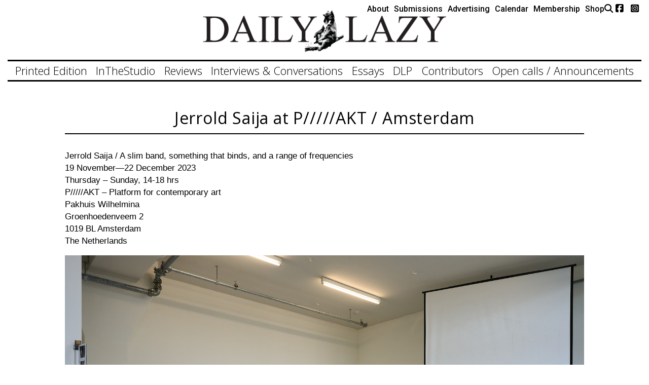

--- FILE ---
content_type: text/html; charset=UTF-8
request_url: https://daily-lazy.com/2023/12/jerrold-saija-at-p-akt-amsterdam.html
body_size: 15781
content:
<!DOCTYPE html>

<html class="no-js" lang="en-US">

    <head>

		<meta charset="UTF-8">
		<meta name="viewport" content="width=device-width, initial-scale=1.0" >

		<link rel="profile" href="https://gmpg.org/xfn/11">

		<title>Jerrold Saija at  P/////AKT / Amsterdam &#8211; Daily Lazy</title>
<meta name='robots' content='max-image-preview:large' />
	<style>img:is([sizes="auto" i], [sizes^="auto," i]) { contain-intrinsic-size: 3000px 1500px }</style>
	<link rel="alternate" type="application/rss+xml" title="Daily Lazy &raquo; Jerrold Saija at  P/////AKT / Amsterdam Comments Feed" href="https://daily-lazy.com/2023/12/jerrold-saija-at-p-akt-amsterdam.html/feed" />
<script type="text/javascript">
/* <![CDATA[ */
window._wpemojiSettings = {"baseUrl":"https:\/\/s.w.org\/images\/core\/emoji\/16.0.1\/72x72\/","ext":".png","svgUrl":"https:\/\/s.w.org\/images\/core\/emoji\/16.0.1\/svg\/","svgExt":".svg","source":{"concatemoji":"https:\/\/daily-lazy.com\/wp-includes\/js\/wp-emoji-release.min.js?ver=6.8.3"}};
/*! This file is auto-generated */
!function(s,n){var o,i,e;function c(e){try{var t={supportTests:e,timestamp:(new Date).valueOf()};sessionStorage.setItem(o,JSON.stringify(t))}catch(e){}}function p(e,t,n){e.clearRect(0,0,e.canvas.width,e.canvas.height),e.fillText(t,0,0);var t=new Uint32Array(e.getImageData(0,0,e.canvas.width,e.canvas.height).data),a=(e.clearRect(0,0,e.canvas.width,e.canvas.height),e.fillText(n,0,0),new Uint32Array(e.getImageData(0,0,e.canvas.width,e.canvas.height).data));return t.every(function(e,t){return e===a[t]})}function u(e,t){e.clearRect(0,0,e.canvas.width,e.canvas.height),e.fillText(t,0,0);for(var n=e.getImageData(16,16,1,1),a=0;a<n.data.length;a++)if(0!==n.data[a])return!1;return!0}function f(e,t,n,a){switch(t){case"flag":return n(e,"\ud83c\udff3\ufe0f\u200d\u26a7\ufe0f","\ud83c\udff3\ufe0f\u200b\u26a7\ufe0f")?!1:!n(e,"\ud83c\udde8\ud83c\uddf6","\ud83c\udde8\u200b\ud83c\uddf6")&&!n(e,"\ud83c\udff4\udb40\udc67\udb40\udc62\udb40\udc65\udb40\udc6e\udb40\udc67\udb40\udc7f","\ud83c\udff4\u200b\udb40\udc67\u200b\udb40\udc62\u200b\udb40\udc65\u200b\udb40\udc6e\u200b\udb40\udc67\u200b\udb40\udc7f");case"emoji":return!a(e,"\ud83e\udedf")}return!1}function g(e,t,n,a){var r="undefined"!=typeof WorkerGlobalScope&&self instanceof WorkerGlobalScope?new OffscreenCanvas(300,150):s.createElement("canvas"),o=r.getContext("2d",{willReadFrequently:!0}),i=(o.textBaseline="top",o.font="600 32px Arial",{});return e.forEach(function(e){i[e]=t(o,e,n,a)}),i}function t(e){var t=s.createElement("script");t.src=e,t.defer=!0,s.head.appendChild(t)}"undefined"!=typeof Promise&&(o="wpEmojiSettingsSupports",i=["flag","emoji"],n.supports={everything:!0,everythingExceptFlag:!0},e=new Promise(function(e){s.addEventListener("DOMContentLoaded",e,{once:!0})}),new Promise(function(t){var n=function(){try{var e=JSON.parse(sessionStorage.getItem(o));if("object"==typeof e&&"number"==typeof e.timestamp&&(new Date).valueOf()<e.timestamp+604800&&"object"==typeof e.supportTests)return e.supportTests}catch(e){}return null}();if(!n){if("undefined"!=typeof Worker&&"undefined"!=typeof OffscreenCanvas&&"undefined"!=typeof URL&&URL.createObjectURL&&"undefined"!=typeof Blob)try{var e="postMessage("+g.toString()+"("+[JSON.stringify(i),f.toString(),p.toString(),u.toString()].join(",")+"));",a=new Blob([e],{type:"text/javascript"}),r=new Worker(URL.createObjectURL(a),{name:"wpTestEmojiSupports"});return void(r.onmessage=function(e){c(n=e.data),r.terminate(),t(n)})}catch(e){}c(n=g(i,f,p,u))}t(n)}).then(function(e){for(var t in e)n.supports[t]=e[t],n.supports.everything=n.supports.everything&&n.supports[t],"flag"!==t&&(n.supports.everythingExceptFlag=n.supports.everythingExceptFlag&&n.supports[t]);n.supports.everythingExceptFlag=n.supports.everythingExceptFlag&&!n.supports.flag,n.DOMReady=!1,n.readyCallback=function(){n.DOMReady=!0}}).then(function(){return e}).then(function(){var e;n.supports.everything||(n.readyCallback(),(e=n.source||{}).concatemoji?t(e.concatemoji):e.wpemoji&&e.twemoji&&(t(e.twemoji),t(e.wpemoji)))}))}((window,document),window._wpemojiSettings);
/* ]]> */
</script>

<style id='wp-emoji-styles-inline-css' type='text/css'>

	img.wp-smiley, img.emoji {
		display: inline !important;
		border: none !important;
		box-shadow: none !important;
		height: 1em !important;
		width: 1em !important;
		margin: 0 0.07em !important;
		vertical-align: -0.1em !important;
		background: none !important;
		padding: 0 !important;
	}
</style>
<link rel='stylesheet' id='wp-block-library-css' href='https://daily-lazy.com/wp-includes/css/dist/block-library/style.min.css?ver=6.8.3' type='text/css' media='all' />
<style id='classic-theme-styles-inline-css' type='text/css'>
/*! This file is auto-generated */
.wp-block-button__link{color:#fff;background-color:#32373c;border-radius:9999px;box-shadow:none;text-decoration:none;padding:calc(.667em + 2px) calc(1.333em + 2px);font-size:1.125em}.wp-block-file__button{background:#32373c;color:#fff;text-decoration:none}
</style>
<style id='global-styles-inline-css' type='text/css'>
:root{--wp--preset--aspect-ratio--square: 1;--wp--preset--aspect-ratio--4-3: 4/3;--wp--preset--aspect-ratio--3-4: 3/4;--wp--preset--aspect-ratio--3-2: 3/2;--wp--preset--aspect-ratio--2-3: 2/3;--wp--preset--aspect-ratio--16-9: 16/9;--wp--preset--aspect-ratio--9-16: 9/16;--wp--preset--color--black: #000000;--wp--preset--color--cyan-bluish-gray: #abb8c3;--wp--preset--color--white: #ffffff;--wp--preset--color--pale-pink: #f78da7;--wp--preset--color--vivid-red: #cf2e2e;--wp--preset--color--luminous-vivid-orange: #ff6900;--wp--preset--color--luminous-vivid-amber: #fcb900;--wp--preset--color--light-green-cyan: #7bdcb5;--wp--preset--color--vivid-green-cyan: #00d084;--wp--preset--color--pale-cyan-blue: #8ed1fc;--wp--preset--color--vivid-cyan-blue: #0693e3;--wp--preset--color--vivid-purple: #9b51e0;--wp--preset--gradient--vivid-cyan-blue-to-vivid-purple: linear-gradient(135deg,rgba(6,147,227,1) 0%,rgb(155,81,224) 100%);--wp--preset--gradient--light-green-cyan-to-vivid-green-cyan: linear-gradient(135deg,rgb(122,220,180) 0%,rgb(0,208,130) 100%);--wp--preset--gradient--luminous-vivid-amber-to-luminous-vivid-orange: linear-gradient(135deg,rgba(252,185,0,1) 0%,rgba(255,105,0,1) 100%);--wp--preset--gradient--luminous-vivid-orange-to-vivid-red: linear-gradient(135deg,rgba(255,105,0,1) 0%,rgb(207,46,46) 100%);--wp--preset--gradient--very-light-gray-to-cyan-bluish-gray: linear-gradient(135deg,rgb(238,238,238) 0%,rgb(169,184,195) 100%);--wp--preset--gradient--cool-to-warm-spectrum: linear-gradient(135deg,rgb(74,234,220) 0%,rgb(151,120,209) 20%,rgb(207,42,186) 40%,rgb(238,44,130) 60%,rgb(251,105,98) 80%,rgb(254,248,76) 100%);--wp--preset--gradient--blush-light-purple: linear-gradient(135deg,rgb(255,206,236) 0%,rgb(152,150,240) 100%);--wp--preset--gradient--blush-bordeaux: linear-gradient(135deg,rgb(254,205,165) 0%,rgb(254,45,45) 50%,rgb(107,0,62) 100%);--wp--preset--gradient--luminous-dusk: linear-gradient(135deg,rgb(255,203,112) 0%,rgb(199,81,192) 50%,rgb(65,88,208) 100%);--wp--preset--gradient--pale-ocean: linear-gradient(135deg,rgb(255,245,203) 0%,rgb(182,227,212) 50%,rgb(51,167,181) 100%);--wp--preset--gradient--electric-grass: linear-gradient(135deg,rgb(202,248,128) 0%,rgb(113,206,126) 100%);--wp--preset--gradient--midnight: linear-gradient(135deg,rgb(2,3,129) 0%,rgb(40,116,252) 100%);--wp--preset--font-size--small: 13px;--wp--preset--font-size--medium: 20px;--wp--preset--font-size--large: 36px;--wp--preset--font-size--x-large: 42px;--wp--preset--spacing--20: 0.44rem;--wp--preset--spacing--30: 0.67rem;--wp--preset--spacing--40: 1rem;--wp--preset--spacing--50: 1.5rem;--wp--preset--spacing--60: 2.25rem;--wp--preset--spacing--70: 3.38rem;--wp--preset--spacing--80: 5.06rem;--wp--preset--shadow--natural: 6px 6px 9px rgba(0, 0, 0, 0.2);--wp--preset--shadow--deep: 12px 12px 50px rgba(0, 0, 0, 0.4);--wp--preset--shadow--sharp: 6px 6px 0px rgba(0, 0, 0, 0.2);--wp--preset--shadow--outlined: 6px 6px 0px -3px rgba(255, 255, 255, 1), 6px 6px rgba(0, 0, 0, 1);--wp--preset--shadow--crisp: 6px 6px 0px rgba(0, 0, 0, 1);}:where(.is-layout-flex){gap: 0.5em;}:where(.is-layout-grid){gap: 0.5em;}body .is-layout-flex{display: flex;}.is-layout-flex{flex-wrap: wrap;align-items: center;}.is-layout-flex > :is(*, div){margin: 0;}body .is-layout-grid{display: grid;}.is-layout-grid > :is(*, div){margin: 0;}:where(.wp-block-columns.is-layout-flex){gap: 2em;}:where(.wp-block-columns.is-layout-grid){gap: 2em;}:where(.wp-block-post-template.is-layout-flex){gap: 1.25em;}:where(.wp-block-post-template.is-layout-grid){gap: 1.25em;}.has-black-color{color: var(--wp--preset--color--black) !important;}.has-cyan-bluish-gray-color{color: var(--wp--preset--color--cyan-bluish-gray) !important;}.has-white-color{color: var(--wp--preset--color--white) !important;}.has-pale-pink-color{color: var(--wp--preset--color--pale-pink) !important;}.has-vivid-red-color{color: var(--wp--preset--color--vivid-red) !important;}.has-luminous-vivid-orange-color{color: var(--wp--preset--color--luminous-vivid-orange) !important;}.has-luminous-vivid-amber-color{color: var(--wp--preset--color--luminous-vivid-amber) !important;}.has-light-green-cyan-color{color: var(--wp--preset--color--light-green-cyan) !important;}.has-vivid-green-cyan-color{color: var(--wp--preset--color--vivid-green-cyan) !important;}.has-pale-cyan-blue-color{color: var(--wp--preset--color--pale-cyan-blue) !important;}.has-vivid-cyan-blue-color{color: var(--wp--preset--color--vivid-cyan-blue) !important;}.has-vivid-purple-color{color: var(--wp--preset--color--vivid-purple) !important;}.has-black-background-color{background-color: var(--wp--preset--color--black) !important;}.has-cyan-bluish-gray-background-color{background-color: var(--wp--preset--color--cyan-bluish-gray) !important;}.has-white-background-color{background-color: var(--wp--preset--color--white) !important;}.has-pale-pink-background-color{background-color: var(--wp--preset--color--pale-pink) !important;}.has-vivid-red-background-color{background-color: var(--wp--preset--color--vivid-red) !important;}.has-luminous-vivid-orange-background-color{background-color: var(--wp--preset--color--luminous-vivid-orange) !important;}.has-luminous-vivid-amber-background-color{background-color: var(--wp--preset--color--luminous-vivid-amber) !important;}.has-light-green-cyan-background-color{background-color: var(--wp--preset--color--light-green-cyan) !important;}.has-vivid-green-cyan-background-color{background-color: var(--wp--preset--color--vivid-green-cyan) !important;}.has-pale-cyan-blue-background-color{background-color: var(--wp--preset--color--pale-cyan-blue) !important;}.has-vivid-cyan-blue-background-color{background-color: var(--wp--preset--color--vivid-cyan-blue) !important;}.has-vivid-purple-background-color{background-color: var(--wp--preset--color--vivid-purple) !important;}.has-black-border-color{border-color: var(--wp--preset--color--black) !important;}.has-cyan-bluish-gray-border-color{border-color: var(--wp--preset--color--cyan-bluish-gray) !important;}.has-white-border-color{border-color: var(--wp--preset--color--white) !important;}.has-pale-pink-border-color{border-color: var(--wp--preset--color--pale-pink) !important;}.has-vivid-red-border-color{border-color: var(--wp--preset--color--vivid-red) !important;}.has-luminous-vivid-orange-border-color{border-color: var(--wp--preset--color--luminous-vivid-orange) !important;}.has-luminous-vivid-amber-border-color{border-color: var(--wp--preset--color--luminous-vivid-amber) !important;}.has-light-green-cyan-border-color{border-color: var(--wp--preset--color--light-green-cyan) !important;}.has-vivid-green-cyan-border-color{border-color: var(--wp--preset--color--vivid-green-cyan) !important;}.has-pale-cyan-blue-border-color{border-color: var(--wp--preset--color--pale-cyan-blue) !important;}.has-vivid-cyan-blue-border-color{border-color: var(--wp--preset--color--vivid-cyan-blue) !important;}.has-vivid-purple-border-color{border-color: var(--wp--preset--color--vivid-purple) !important;}.has-vivid-cyan-blue-to-vivid-purple-gradient-background{background: var(--wp--preset--gradient--vivid-cyan-blue-to-vivid-purple) !important;}.has-light-green-cyan-to-vivid-green-cyan-gradient-background{background: var(--wp--preset--gradient--light-green-cyan-to-vivid-green-cyan) !important;}.has-luminous-vivid-amber-to-luminous-vivid-orange-gradient-background{background: var(--wp--preset--gradient--luminous-vivid-amber-to-luminous-vivid-orange) !important;}.has-luminous-vivid-orange-to-vivid-red-gradient-background{background: var(--wp--preset--gradient--luminous-vivid-orange-to-vivid-red) !important;}.has-very-light-gray-to-cyan-bluish-gray-gradient-background{background: var(--wp--preset--gradient--very-light-gray-to-cyan-bluish-gray) !important;}.has-cool-to-warm-spectrum-gradient-background{background: var(--wp--preset--gradient--cool-to-warm-spectrum) !important;}.has-blush-light-purple-gradient-background{background: var(--wp--preset--gradient--blush-light-purple) !important;}.has-blush-bordeaux-gradient-background{background: var(--wp--preset--gradient--blush-bordeaux) !important;}.has-luminous-dusk-gradient-background{background: var(--wp--preset--gradient--luminous-dusk) !important;}.has-pale-ocean-gradient-background{background: var(--wp--preset--gradient--pale-ocean) !important;}.has-electric-grass-gradient-background{background: var(--wp--preset--gradient--electric-grass) !important;}.has-midnight-gradient-background{background: var(--wp--preset--gradient--midnight) !important;}.has-small-font-size{font-size: var(--wp--preset--font-size--small) !important;}.has-medium-font-size{font-size: var(--wp--preset--font-size--medium) !important;}.has-large-font-size{font-size: var(--wp--preset--font-size--large) !important;}.has-x-large-font-size{font-size: var(--wp--preset--font-size--x-large) !important;}
:where(.wp-block-post-template.is-layout-flex){gap: 1.25em;}:where(.wp-block-post-template.is-layout-grid){gap: 1.25em;}
:where(.wp-block-columns.is-layout-flex){gap: 2em;}:where(.wp-block-columns.is-layout-grid){gap: 2em;}
:root :where(.wp-block-pullquote){font-size: 1.5em;line-height: 1.6;}
</style>
<link rel='stylesheet' id='oneface-style-css' href='https://daily-lazy.com/wp-content/themes/oneface/style.css?ver=2025.05.29' type='text/css' media='all' />
<link rel='stylesheet' id='oneface-custom-style-build-css' href='https://daily-lazy.com/wp-content/themes/oneface/dist/index.min.css?ver=2025.05.29' type='text/css' media='all' />
<link rel='stylesheet' id='eeb-css-frontend-css' href='https://daily-lazy.com/wp-content/plugins/email-encoder-bundle/core/includes/assets/css/style.css?ver=251113-151951' type='text/css' media='all' />
<script type="text/javascript" src="https://daily-lazy.com/wp-content/plugins/svg-support/vendor/DOMPurify/DOMPurify.min.js?ver=2.5.8" id="bodhi-dompurify-library-js"></script>
<script type="text/javascript" src="https://daily-lazy.com/wp-includes/js/jquery/jquery.min.js?ver=3.7.1" id="jquery-core-js"></script>
<script type="text/javascript" src="https://daily-lazy.com/wp-includes/js/jquery/jquery-migrate.min.js?ver=3.4.1" id="jquery-migrate-js"></script>
<script type="text/javascript" id="bodhi_svg_inline-js-extra">
/* <![CDATA[ */
var svgSettings = {"skipNested":""};
/* ]]> */
</script>
<script type="text/javascript" src="https://daily-lazy.com/wp-content/plugins/svg-support/js/min/svgs-inline-min.js" id="bodhi_svg_inline-js"></script>
<script type="text/javascript" id="bodhi_svg_inline-js-after">
/* <![CDATA[ */
cssTarget={"Bodhi":"img.style-svg","ForceInlineSVG":"style-svg"};ForceInlineSVGActive="false";frontSanitizationEnabled="on";
/* ]]> */
</script>
<script type="text/javascript" src="https://daily-lazy.com/wp-content/plugins/email-encoder-bundle/core/includes/assets/js/custom.js?ver=251113-151951" id="eeb-js-frontend-js"></script>
<link rel="https://api.w.org/" href="https://daily-lazy.com/wp-json/" /><link rel="alternate" title="JSON" type="application/json" href="https://daily-lazy.com/wp-json/wp/v2/posts/11239" /><link rel="EditURI" type="application/rsd+xml" title="RSD" href="https://daily-lazy.com/xmlrpc.php?rsd" />
<meta name="generator" content="WordPress 6.8.3" />
<link rel="canonical" href="https://daily-lazy.com/2023/12/jerrold-saija-at-p-akt-amsterdam.html" />
<link rel='shortlink' href='https://daily-lazy.com/?p=11239' />
<link rel="alternate" title="oEmbed (JSON)" type="application/json+oembed" href="https://daily-lazy.com/wp-json/oembed/1.0/embed?url=https%3A%2F%2Fdaily-lazy.com%2F2023%2F12%2Fjerrold-saija-at-p-akt-amsterdam.html" />
<link rel="alternate" title="oEmbed (XML)" type="text/xml+oembed" href="https://daily-lazy.com/wp-json/oembed/1.0/embed?url=https%3A%2F%2Fdaily-lazy.com%2F2023%2F12%2Fjerrold-saija-at-p-akt-amsterdam.html&#038;format=xml" />
<link rel="icon" href="https://daily-lazy.com/wp-content/uploads/2024/06/cropped-favico-32x32.png" sizes="32x32" />
<link rel="icon" href="https://daily-lazy.com/wp-content/uploads/2024/06/cropped-favico-192x192.png" sizes="192x192" />
<link rel="apple-touch-icon" href="https://daily-lazy.com/wp-content/uploads/2024/06/cropped-favico-180x180.png" />
<meta name="msapplication-TileImage" content="https://daily-lazy.com/wp-content/uploads/2024/06/cropped-favico-270x270.png" />

    </head>

    <!-- Google tag (gtag.js) -->
<script async src="https://www.googletagmanager.com/gtag/js?id=G-3992GZY4DQ"></script>
<script>
  window.dataLayer = window.dataLayer || [];
  function gtag(){dataLayer.push(arguments);}
  gtag('js', new Date());

  gtag('config', 'G-3992GZY4DQ');
</script>
    
    <body data-rsssl=1 class="wp-singular post-template-default single single-post postid-11239 single-format-standard wp-theme-oneface post-jerrold-saija-at-p-akt-amsterdam">




      <header id="header">

        <div class="logo_wrapper">
          <div class="logo_wrapper_inner">
                          <div class="logo"> 
                  <a href="https://daily-lazy.com" alt="OneFace">
                    <div class="widget widget_media_image"><div class="widget-content"><img width="480" height="83" src="https://daily-lazy.com/wp-content/uploads/2024/06/logo_new-480x83.png" class="image wp-image-29514  attachment-medium size-medium" alt="" style="max-width: 100%; height: auto;" decoding="async" srcset="https://daily-lazy.com/wp-content/uploads/2024/06/logo_new-480x83.png 480w, https://daily-lazy.com/wp-content/uploads/2024/06/logo_new.png 605w" sizes="(max-width: 480px) 100vw, 480px" /></div></div>                  </a>
              </div>
                                    
            <div class="menu-bars">
              <span class="line top"></span>
              <span class="line middle"></span>
              <span class="line bottom"></span>
            </div> <!-- /menu-bars -->
          </div>
        </div>

        <div class="logo_wrapper fixed-menu">
          <div class="logo_wrapper_inner">
                          <div class="logo"> 
                  <a href="https://daily-lazy.com" alt="OneFace">
                    <div class="widget widget_media_image"><div class="widget-content"><img width="480" height="83" src="https://daily-lazy.com/wp-content/uploads/2024/06/logo_new-480x83.png" class="image wp-image-29514  attachment-medium size-medium" alt="" style="max-width: 100%; height: auto;" decoding="async" srcset="https://daily-lazy.com/wp-content/uploads/2024/06/logo_new-480x83.png 480w, https://daily-lazy.com/wp-content/uploads/2024/06/logo_new.png 605w" sizes="(max-width: 480px) 100vw, 480px" /></div></div>                  </a>
              </div>
                                    
            <div class="menu-bars">
              <span class="line top"></span>
              <span class="line middle"></span>
              <span class="line bottom"></span>
            </div> <!-- /menu-bars -->
          </div>
        </div>

                  <div class="header_widgets_wrapper">
            <div class="inner">
              <div class="widget widget_nav_menu"><div class="widget-content"><div class="menu-secondary-menu-container"><ul id="menu-secondary-menu" class="menu"><li id="menu-item-60281" class="menu-item menu-item-type-post_type menu-item-object-page menu-item-60281"><a href="https://daily-lazy.com/about">About</a></li>
<li id="menu-item-60282" class="menu-item menu-item-type-post_type menu-item-object-page menu-item-60282"><a href="https://daily-lazy.com/submit">Submissions</a></li>
<li id="menu-item-60283" class="menu-item menu-item-type-post_type menu-item-object-page menu-item-60283"><a href="https://daily-lazy.com/advertise">Advertising</a></li>
<li id="menu-item-83537" class="menu-item menu-item-type-post_type menu-item-object-page menu-item-83537"><a href="https://daily-lazy.com/calendar">Calendar</a></li>
<li id="menu-item-70644" class="menu-item menu-item-type-post_type menu-item-object-page menu-item-70644"><a href="https://daily-lazy.com/become-a-member">Membership</a></li>
<li id="menu-item-75753" class="menu-item menu-item-type-custom menu-item-object-custom menu-item-75753"><a href="https://daily-lazy-shop.printify.me/">Shop</a></li>
</ul></div></div></div><div class="widget widget_search"><div class="widget-content"><div class="search_toggle">
	<i class="fa-solid fa-magnifying-glass"></i>
</div>
<div id="search-form-wrapper">
<div class="search-close"><i class="fa-solid fa-xmark"></i></div>
<form role="search"  method="get" class="search-form" action="https://daily-lazy.com/">
	<label for="search-form-oneface">
		<span class="screen-reader-text">Search for:</span>
		<input type="search" id="search-form-oneface" class="search-field" placeholder="Search..." value="" name="s" />
	</label>
	<input type="submit" class="search-submit" value="Search" />
</form>
</div></div></div><div class="widget_text widget widget_custom_html"><div class="widget_text widget-content"><div class="textwidget custom-html-widget"><a href="https://www.facebook.com/thedailylazy/" target="_blank" title="facebook"><i class="fa-brands fa-square-facebook"></i></a>
<a href="https://www.instagram.com/daily_lazy/" target="_blank" title="instagram"><i class="fa-brands fa-square-instagram"></i></a>
</div></div></div><div class="widget_text widget widget_custom_html"><div class="widget_text widget-content"><div class="textwidget custom-html-widget"><script type="text/javascript" src="https://steady.page/widget_loader/1637dd49-e2aa-4f51-acf0-7ed2fa3ef7eb"></script></div></div></div>            </div>
          </div>
          
        

        <div class="mainnav-wrapper">
        <div class="mainnav"><ul id="menu-primary-menu" class="mainmenu"><li id="menu-item-33963" class="menu-item menu-item-type-post_type menu-item-object-page menu-item-33963"><a href="https://daily-lazy.com/daily-lazy-printed-edition"><span class="linkwrapper">Printed Edition</span></a></li>
<li id="menu-item-22250" class="menu-item menu-item-type-taxonomy menu-item-object-category menu-item-22250"><a href="https://daily-lazy.com/category/inthestudio"><span class="linkwrapper">InTheStudio</span></a></li>
<li id="menu-item-22253" class="menu-item menu-item-type-taxonomy menu-item-object-category menu-item-22253"><a href="https://daily-lazy.com/category/reviews"><span class="linkwrapper">Reviews</span></a></li>
<li id="menu-item-22252" class="menu-item menu-item-type-taxonomy menu-item-object-category menu-item-22252"><a href="https://daily-lazy.com/category/interviews-conversations"><span class="linkwrapper">Interviews &amp; Conversations</span></a></li>
<li id="menu-item-62179" class="menu-item menu-item-type-taxonomy menu-item-object-category menu-item-has-children menu-item-62179"><a href="https://daily-lazy.com/category/essays"><span class="linkwrapper">Essays</span></a>
<ul class="sub-menu">
	<li id="menu-item-62180" class="menu-item menu-item-type-taxonomy menu-item-object-category menu-item-62180"><a href="https://daily-lazy.com/category/essays/articles"><span class="linkwrapper">Articles</span></a></li>
	<li id="menu-item-62181" class="menu-item menu-item-type-taxonomy menu-item-object-category menu-item-62181"><a href="https://daily-lazy.com/category/essays/love-letters"><span class="linkwrapper">Love Letters</span></a></li>
	<li id="menu-item-79319" class="menu-item menu-item-type-taxonomy menu-item-object-category menu-item-79319"><a href="https://daily-lazy.com/category/essays/tales"><span class="linkwrapper">Tales</span></a></li>
</ul>
</li>
<li id="menu-item-60314" class="menu-item menu-item-type-taxonomy menu-item-object-category menu-item-60314"><a href="https://daily-lazy.com/category/projects"><span class="linkwrapper">DLP</span></a></li>
<li id="menu-item-70360" class="menu-item menu-item-type-taxonomy menu-item-object-contributors-category menu-item-70360"><a href="https://daily-lazy.com/contributors-category/contributors"><span class="linkwrapper">Contributors</span></a></li>
<li id="menu-item-70643" class="menu-item menu-item-type-taxonomy menu-item-object-category menu-item-70643"><a href="https://daily-lazy.com/category/open-calls-announcements"><span class="linkwrapper">Open calls / Announcements</span></a></li>
</ul></div>
        </div>

        <div class="mainnav-wrapper fixed-menu">
        <div class="mainnav"><ul id="menu-primary-menu-1" class="mainmenu"><li class="menu-item menu-item-type-post_type menu-item-object-page menu-item-33963"><a href="https://daily-lazy.com/daily-lazy-printed-edition"><span class="linkwrapper">Printed Edition</span></a></li>
<li class="menu-item menu-item-type-taxonomy menu-item-object-category menu-item-22250"><a href="https://daily-lazy.com/category/inthestudio"><span class="linkwrapper">InTheStudio</span></a></li>
<li class="menu-item menu-item-type-taxonomy menu-item-object-category menu-item-22253"><a href="https://daily-lazy.com/category/reviews"><span class="linkwrapper">Reviews</span></a></li>
<li class="menu-item menu-item-type-taxonomy menu-item-object-category menu-item-22252"><a href="https://daily-lazy.com/category/interviews-conversations"><span class="linkwrapper">Interviews &amp; Conversations</span></a></li>
<li class="menu-item menu-item-type-taxonomy menu-item-object-category menu-item-has-children menu-item-62179"><a href="https://daily-lazy.com/category/essays"><span class="linkwrapper">Essays</span></a>
<ul class="sub-menu">
	<li class="menu-item menu-item-type-taxonomy menu-item-object-category menu-item-62180"><a href="https://daily-lazy.com/category/essays/articles"><span class="linkwrapper">Articles</span></a></li>
	<li class="menu-item menu-item-type-taxonomy menu-item-object-category menu-item-62181"><a href="https://daily-lazy.com/category/essays/love-letters"><span class="linkwrapper">Love Letters</span></a></li>
	<li class="menu-item menu-item-type-taxonomy menu-item-object-category menu-item-79319"><a href="https://daily-lazy.com/category/essays/tales"><span class="linkwrapper">Tales</span></a></li>
</ul>
</li>
<li class="menu-item menu-item-type-taxonomy menu-item-object-category menu-item-60314"><a href="https://daily-lazy.com/category/projects"><span class="linkwrapper">DLP</span></a></li>
<li class="menu-item menu-item-type-taxonomy menu-item-object-contributors-category menu-item-70360"><a href="https://daily-lazy.com/contributors-category/contributors"><span class="linkwrapper">Contributors</span></a></li>
<li class="menu-item menu-item-type-taxonomy menu-item-object-category menu-item-70643"><a href="https://daily-lazy.com/category/open-calls-announcements"><span class="linkwrapper">Open calls / Announcements</span></a></li>
</ul></div>
        </div>
        
      </header>  
      

      <div class="mobile-sidebar">
        <div class="mobile-sidebar-inner">

        <div class="mobile-menu primary-menu">
          <div class="mainnav-mobile"><ul id="menu-primary-menu-2" class="mainmenu-mobile"><li class="menu-item menu-item-type-post_type menu-item-object-page menu-item-33963"><a href="https://daily-lazy.com/daily-lazy-printed-edition"><span class="linkwrapper">Printed Edition</span></a></li>
<li class="menu-item menu-item-type-taxonomy menu-item-object-category menu-item-22250"><a href="https://daily-lazy.com/category/inthestudio"><span class="linkwrapper">InTheStudio</span></a></li>
<li class="menu-item menu-item-type-taxonomy menu-item-object-category menu-item-22253"><a href="https://daily-lazy.com/category/reviews"><span class="linkwrapper">Reviews</span></a></li>
<li class="menu-item menu-item-type-taxonomy menu-item-object-category menu-item-22252"><a href="https://daily-lazy.com/category/interviews-conversations"><span class="linkwrapper">Interviews &amp; Conversations</span></a></li>
<li class="menu-item menu-item-type-taxonomy menu-item-object-category menu-item-has-children menu-item-62179"><a href="https://daily-lazy.com/category/essays"><span class="linkwrapper">Essays</span></a>
<ul class="sub-menu">
	<li class="menu-item menu-item-type-taxonomy menu-item-object-category menu-item-62180"><a href="https://daily-lazy.com/category/essays/articles"><span class="linkwrapper">Articles</span></a></li>
	<li class="menu-item menu-item-type-taxonomy menu-item-object-category menu-item-62181"><a href="https://daily-lazy.com/category/essays/love-letters"><span class="linkwrapper">Love Letters</span></a></li>
	<li class="menu-item menu-item-type-taxonomy menu-item-object-category menu-item-79319"><a href="https://daily-lazy.com/category/essays/tales"><span class="linkwrapper">Tales</span></a></li>
</ul>
</li>
<li class="menu-item menu-item-type-taxonomy menu-item-object-category menu-item-60314"><a href="https://daily-lazy.com/category/projects"><span class="linkwrapper">DLP</span></a></li>
<li class="menu-item menu-item-type-taxonomy menu-item-object-contributors-category menu-item-70360"><a href="https://daily-lazy.com/contributors-category/contributors"><span class="linkwrapper">Contributors</span></a></li>
<li class="menu-item menu-item-type-taxonomy menu-item-object-category menu-item-70643"><a href="https://daily-lazy.com/category/open-calls-announcements"><span class="linkwrapper">Open calls / Announcements</span></a></li>
</ul></div>        </div>

        <div class="mobile-menu-border"></div>

        <div class="mobile-menu secondary-menu">
          <div class="mainnav-mobile"><ul id="menu-secondary-menu-1" class="mainmenu-mobile"><li class="menu-item menu-item-type-post_type menu-item-object-page menu-item-60281"><a href="https://daily-lazy.com/about"><span class="linkwrapper">About</span></a></li>
<li class="menu-item menu-item-type-post_type menu-item-object-page menu-item-60282"><a href="https://daily-lazy.com/submit"><span class="linkwrapper">Submissions</span></a></li>
<li class="menu-item menu-item-type-post_type menu-item-object-page menu-item-60283"><a href="https://daily-lazy.com/advertise"><span class="linkwrapper">Advertising</span></a></li>
<li class="menu-item menu-item-type-post_type menu-item-object-page menu-item-83537"><a href="https://daily-lazy.com/calendar"><span class="linkwrapper">Calendar</span></a></li>
<li class="menu-item menu-item-type-post_type menu-item-object-page menu-item-70644"><a href="https://daily-lazy.com/become-a-member"><span class="linkwrapper">Membership</span></a></li>
<li class="menu-item menu-item-type-custom menu-item-object-custom menu-item-75753"><a href="https://daily-lazy-shop.printify.me/"><span class="linkwrapper">Shop</span></a></li>
</ul></div>        </div>

        <div class="mobile-social-wrapper">
                      <div class="menu-social"> 
              <div class="widget_text widget widget_custom_html"><div class="widget_text widget-content"><div class="textwidget custom-html-widget"><a href="https://www.facebook.com/thedailylazy/" target="_blank" title="facebook"><i class="fa-brands fa-square-facebook"></i></a>
<a href="https://www.instagram.com/daily_lazy/" target="_blank" title="instagram"><i class="fa-brands fa-square-instagram"></i></a>
</div></div></div><div class="widget widget_search"><div class="widget-content"><div class="search_toggle">
	<i class="fa-solid fa-magnifying-glass"></i>
</div>
<div id="search-form-wrapper">
<div class="search-close"><i class="fa-solid fa-xmark"></i></div>
<form role="search"  method="get" class="search-form" action="https://daily-lazy.com/">
	<label for="search-form-oneface">
		<span class="screen-reader-text">Search for:</span>
		<input type="search" id="search-form-oneface" class="search-field" placeholder="Search..." value="" name="s" />
	</label>
	<input type="submit" class="search-submit" value="Search" />
</form>
</div></div></div>            </div>
                  </div>
        
        </div>
      </div>


      <div id="main_content">
          

      
      

    <div class="wrapper_full_override post_wrapper content_wrapper flex">
        <div class="inner post_inner content_inner content_left width100">
           <div class="item">
        <div class="item_inner">
            <div class="title">
                <h2>
                    Jerrold Saija at  P/////AKT / Amsterdam                </h2>
            </div>
            <div class="image_wrapper">
                                        <a href="https://daily-lazy.com/wp-content/uploads/2023/12/jerrold-saija-at-p-akt-amsterdam-1.jpg" data-fancybox="gallery">
                        <img width="1600" height="1067" src="https://daily-lazy.com/wp-content/uploads/2023/12/jerrold-saija-at-p-akt-amsterdam-1.jpg" class="attachment-full size-full wp-post-image" alt="Jerrold Saija at  P/////AKT / Amsterdam" decoding="async" fetchpriority="high" srcset="https://daily-lazy.com/wp-content/uploads/2023/12/jerrold-saija-at-p-akt-amsterdam-1.jpg 1600w, https://daily-lazy.com/wp-content/uploads/2023/12/jerrold-saija-at-p-akt-amsterdam-1-640x427.jpg 640w" sizes="(max-width: 1600px) 100vw, 1600px" />
                                                    </a>
                                    </div>

            

            

            

            

            

            

            
            

            

            
                            <div class="text">
                    <div style="clear: both;">
<div style="text-align: left;"><span style="font-family: arial;"><span>Jerrold Saija /&nbsp;</span>A slim band, something that binds, and a range of frequencies</span></div>
<div style="text-align: left;"><span style="font-family: arial;"><br /></span></div>
<div style="text-align: left;"><span style="font-family: arial;">19 November—22 December 2023</span></div>
<div style="text-align: left;"><span style="font-family: arial;">Thursday – Sunday, 14-18 hrs</span></div>
<div style="text-align: left;"><span style="font-family: arial;"><br /></span></div>
<div style="text-align: left;">
<div style="background-color: white; color: #888888;">
<div><span style="color: black; font-family: arial;">P/////AKT &#8211; Platform for contemporary art</span></div>
<div><span style="color: black; font-family: arial;">Pakhuis Wilhelmina </span></div>
<div><span style="color: black; font-family: arial;">Groenhoedenveem 2</span></div>
<div><span style="font-family: arial;"><span style="color: black;"> 1019 BL Amsterdam</span><br /></span></div>
</div>
<div style="background-color: white; color: #888888;"><span style="color: black; font-family: arial;">The Netherlands</span></div>
</div>
<p><a href="https://blogger.googleusercontent.com/img/b/R29vZ2xl/AVvXsEgDFQRfxLsTDmw0Kf7otnV_n_wylTvoGI-0exq-zdV111aUEwZbIzpQjYBBz2SkH8ZyulurZjkqdLKAHOgYaFkWn0U9fsdK0FXa7Fv8BD7OJTKOxOijjvtk1WaxF92fuOLU8kPfJgVmA5FaSRQfF8MgEP583cQ0BGv9flIPbfXhG1w6eJdp_e7Yh7dr3cI/s1600/Jerrold%20Saija_%C2%A9Chun-Han%20Chiang_PAKT_01.jpg" style="display: block; padding: 1em 0px; text-align: center;"><span style="font-family: arial;"><img decoding="async" alt="" border="0" data-original-height="1890" data-original-width="2835" src="https://blogger.googleusercontent.com/img/b/R29vZ2xl/AVvXsEgDFQRfxLsTDmw0Kf7otnV_n_wylTvoGI-0exq-zdV111aUEwZbIzpQjYBBz2SkH8ZyulurZjkqdLKAHOgYaFkWn0U9fsdK0FXa7Fv8BD7OJTKOxOijjvtk1WaxF92fuOLU8kPfJgVmA5FaSRQfF8MgEP583cQ0BGv9flIPbfXhG1w6eJdp_e7Yh7dr3cI/s1600/Jerrold%20Saija_%C2%A9Chun-Han%20Chiang_PAKT_01.jpg" /></span></a></div>
<div style="clear: both;"><a href="https://blogger.googleusercontent.com/img/b/R29vZ2xl/AVvXsEjzwWPj3Gvo4XOn3jiVr-wKeTnXjxPo3FEl2bL91TRTcpXeiRoG4KXIfrpMqvGFtHgnsDv13ztSwAHHVThZwmKGATS1YsyiwEK3rFOogV1bDgH3KgxBFzwO7ocaEx3yjvp0vuSRYtwKyulMjyn81KFudKdFQ1ok-p41cPk4OIltd3SBPheUiUJa6rGJz4U/s1600/Jerrold%20Saija_%C2%A9Chun-Han%20Chiang_PAKT_02.jpg" style="display: block; padding: 1em 0px; text-align: center;"><span style="font-family: arial;"><img decoding="async" alt="" border="0" data-original-height="1890" data-original-width="2835" src="https://blogger.googleusercontent.com/img/b/R29vZ2xl/AVvXsEjzwWPj3Gvo4XOn3jiVr-wKeTnXjxPo3FEl2bL91TRTcpXeiRoG4KXIfrpMqvGFtHgnsDv13ztSwAHHVThZwmKGATS1YsyiwEK3rFOogV1bDgH3KgxBFzwO7ocaEx3yjvp0vuSRYtwKyulMjyn81KFudKdFQ1ok-p41cPk4OIltd3SBPheUiUJa6rGJz4U/s1600/Jerrold%20Saija_%C2%A9Chun-Han%20Chiang_PAKT_02.jpg" /></span></a></div>
<div style="clear: both;"><span><span style="font-family: arial;"><a name='more'></a></span></span><a href="https://blogger.googleusercontent.com/img/b/R29vZ2xl/AVvXsEiViTBF6kIpm8XQOi5AmiMiSKZHQzWLuh5S8NBmFl1BXsZI8qJ_KasDh7lAAxYV8qQneU6oCxLwRoKnW-IY50ebnHCXtRqsPNVRebbchvlJTCC18fll05uXosUekEq94IkacSY1BOvjmpoHcn_v8Z7OYi6TRHUTbCYshIiT-6CbQlVwX67JV9SZlSmkPkw/s1600/Jerrold%20Saija_%C2%A9Chun-Han%20Chiang_PAKT_03.jpg" style="display: block; padding: 1em 0px; text-align: center;"><span style="font-family: arial;"><img decoding="async" alt="" border="0" data-original-height="1890" data-original-width="2835" src="https://blogger.googleusercontent.com/img/b/R29vZ2xl/AVvXsEiViTBF6kIpm8XQOi5AmiMiSKZHQzWLuh5S8NBmFl1BXsZI8qJ_KasDh7lAAxYV8qQneU6oCxLwRoKnW-IY50ebnHCXtRqsPNVRebbchvlJTCC18fll05uXosUekEq94IkacSY1BOvjmpoHcn_v8Z7OYi6TRHUTbCYshIiT-6CbQlVwX67JV9SZlSmkPkw/s1600/Jerrold%20Saija_%C2%A9Chun-Han%20Chiang_PAKT_03.jpg" /></span></a></div>
<div style="clear: both;"><a href="https://blogger.googleusercontent.com/img/b/R29vZ2xl/AVvXsEhLeDk5g9pXclFQa1G7WG5nOGZ_PzcPIOMb6tUmMq_pQvxv7LWEI53PS-_aF64u2anjcuxSxP7DV-0jfJvB7TylpWmIJjs74RMptkyAtB_UngHAJTHkmWtkpNH_L_2fPMw3fHgYQD23xVqNir-5adQGIDnFZfCNXNebFrAaLMK5WMUiZ2esDqUq2Ox1YYA/s1600/Jerrold%20Saija_%C2%A9Chun-Han%20Chiang_PAKT_04.jpg" style="display: block; padding: 1em 0px; text-align: center;"><span style="font-family: arial;"><img decoding="async" alt="" border="0" data-original-height="2835" data-original-width="1890" src="https://blogger.googleusercontent.com/img/b/R29vZ2xl/AVvXsEhLeDk5g9pXclFQa1G7WG5nOGZ_PzcPIOMb6tUmMq_pQvxv7LWEI53PS-_aF64u2anjcuxSxP7DV-0jfJvB7TylpWmIJjs74RMptkyAtB_UngHAJTHkmWtkpNH_L_2fPMw3fHgYQD23xVqNir-5adQGIDnFZfCNXNebFrAaLMK5WMUiZ2esDqUq2Ox1YYA/s1600/Jerrold%20Saija_%C2%A9Chun-Han%20Chiang_PAKT_04.jpg" /></span></a></div>
<div style="clear: both;"><a href="https://blogger.googleusercontent.com/img/b/R29vZ2xl/AVvXsEjtC2WN1u_0rwHu3e4dq_lH78BrwTMysigk89PCM02iS_luXnONB1HWH_PDlswFePCX9dgv1-iaetFxQ3cpdVFoTgoz4Uooew7-VzclFpJCDGs9sMRVohmvdx_sGuDJWgh44gc4Ujo0mPJELVaXUw-saRjKIUs7VdrNsS_nm_DQz8u9OoiuMF0zLSengX8/s1600/Jerrold%20Saija_%C2%A9Chun-Han%20Chiang_PAKT_05.jpg" style="display: block; padding: 1em 0px; text-align: center;"><span style="font-family: arial;"><img decoding="async" alt="" border="0" data-original-height="2835" data-original-width="1890" src="https://blogger.googleusercontent.com/img/b/R29vZ2xl/AVvXsEjtC2WN1u_0rwHu3e4dq_lH78BrwTMysigk89PCM02iS_luXnONB1HWH_PDlswFePCX9dgv1-iaetFxQ3cpdVFoTgoz4Uooew7-VzclFpJCDGs9sMRVohmvdx_sGuDJWgh44gc4Ujo0mPJELVaXUw-saRjKIUs7VdrNsS_nm_DQz8u9OoiuMF0zLSengX8/s1600/Jerrold%20Saija_%C2%A9Chun-Han%20Chiang_PAKT_05.jpg" /></span></a></div>
<div style="clear: both;"><a href="https://blogger.googleusercontent.com/img/b/R29vZ2xl/[base64]/s1600/Jerrold%20Saija_%C2%A9Chun-Han%20Chiang_PAKT_06.jpg" style="display: block; padding: 1em 0px; text-align: center;"><span style="font-family: arial;"><img decoding="async" alt="" border="0" data-original-height="2835" data-original-width="1890" src="https://blogger.googleusercontent.com/img/b/R29vZ2xl/[base64]/s1600/Jerrold%20Saija_%C2%A9Chun-Han%20Chiang_PAKT_06.jpg" /></span></a></div>
<div style="clear: both;"><a href="https://blogger.googleusercontent.com/img/b/R29vZ2xl/AVvXsEiv5kSj-GwYrqbj0VII8IQQR1wuS7N3X-0BxUQyNIJZYdPiFnbM3U-eCAOlq_x6AroGtyGhuZTBnpVp68fqN1O09839zgxK1OXYg6_tXfND3enAQ-XAcfr9CrjELgQZwal4VpSyWb3u6TKsjZXQaL6uA4ox6fmsDeZoTEvRzatT051BjWvo2VNiNsXrwlk/s1600/Jerrold%20Saija_%C2%A9Chun-Han%20Chiang_PAKT_07.jpg" style="display: block; padding: 1em 0px; text-align: center;"><span style="font-family: arial;"><img decoding="async" alt="" border="0" data-original-height="2835" data-original-width="1890" src="https://blogger.googleusercontent.com/img/b/R29vZ2xl/AVvXsEiv5kSj-GwYrqbj0VII8IQQR1wuS7N3X-0BxUQyNIJZYdPiFnbM3U-eCAOlq_x6AroGtyGhuZTBnpVp68fqN1O09839zgxK1OXYg6_tXfND3enAQ-XAcfr9CrjELgQZwal4VpSyWb3u6TKsjZXQaL6uA4ox6fmsDeZoTEvRzatT051BjWvo2VNiNsXrwlk/s1600/Jerrold%20Saija_%C2%A9Chun-Han%20Chiang_PAKT_07.jpg" /></span></a></div>
<div style="clear: both;"><a href="https://blogger.googleusercontent.com/img/b/R29vZ2xl/AVvXsEhW3-Nv1jbOaCtfE8F6UpvqevEldCreJX8-fSyl1ukjsatw8JnlCg6GyrZmjk-Yxan5MLJGiP5mYV1azinyRcDX5cCsLOzGhWpWbWDigSfCQB7x4WLJ826ypr5Q9Ua8LsLNeS4ehWEChfzoO9n2TO8hQqssVGdXDEgRf8pmSuUTTCswpWX8siR1Y0IEMDk/s1600/Jerrold%20Saija_%C2%A9Chun-Han%20Chiang_PAKT_08.jpg" style="display: block; padding: 1em 0px; text-align: center;"><span style="font-family: arial;"><img decoding="async" alt="" border="0" data-original-height="1890" data-original-width="2835" src="https://blogger.googleusercontent.com/img/b/R29vZ2xl/AVvXsEhW3-Nv1jbOaCtfE8F6UpvqevEldCreJX8-fSyl1ukjsatw8JnlCg6GyrZmjk-Yxan5MLJGiP5mYV1azinyRcDX5cCsLOzGhWpWbWDigSfCQB7x4WLJ826ypr5Q9Ua8LsLNeS4ehWEChfzoO9n2TO8hQqssVGdXDEgRf8pmSuUTTCswpWX8siR1Y0IEMDk/s1600/Jerrold%20Saija_%C2%A9Chun-Han%20Chiang_PAKT_08.jpg" /></span></a></div>
<div style="clear: both;"><a href="https://blogger.googleusercontent.com/img/b/R29vZ2xl/AVvXsEhW3W-9inKp1Qe9SXdKSvsr8LkQ-CI0aAfqA8xc6pn9I3_1X_ioiCTYgxRYs4tYOEgfY7JPvjQvcLcv5CMF7WUJxys_nUbCojvZcXpm3IMh3mS89vWQa-hPdfX3bSln14cXVGZjsIGaDbsOVvMiWX6hNy7Csxcuxy04UkCHYazgwcUmkyhDdDu2rIwEwhs/s1600/Jerrold%20Saija_%C2%A9Chun-Han%20Chiang_PAKT_09.jpg" style="display: block; padding: 1em 0px; text-align: center;"><span style="font-family: arial;"><img decoding="async" alt="" border="0" data-original-height="1890" data-original-width="2835" src="https://blogger.googleusercontent.com/img/b/R29vZ2xl/AVvXsEhW3W-9inKp1Qe9SXdKSvsr8LkQ-CI0aAfqA8xc6pn9I3_1X_ioiCTYgxRYs4tYOEgfY7JPvjQvcLcv5CMF7WUJxys_nUbCojvZcXpm3IMh3mS89vWQa-hPdfX3bSln14cXVGZjsIGaDbsOVvMiWX6hNy7Csxcuxy04UkCHYazgwcUmkyhDdDu2rIwEwhs/s1600/Jerrold%20Saija_%C2%A9Chun-Han%20Chiang_PAKT_09.jpg" /></span></a></div>
<div style="clear: both;"><a href="https://blogger.googleusercontent.com/img/b/R29vZ2xl/AVvXsEgJTT0oO2X-jynGNOOEyGAVQT9RXIwImvIBvagjZxQMi8q2jVp5I1F-xvlCT1T9Lf47E2226HWf5MN2LOr2RH3jjs9_GCBRvuk2DW_5fpCj2Sul7rRA29Tin9AyGqbmQ3eQVM8AbRNCEclWuEf-ZkWafyFgPo4NoAJIrgZKTiV2SzVIODDGIIE3z2PQY4Y/s1600/Jerrold%20Saija_%C2%A9Chun-Han%20Chiang_PAKT_10.jpg" style="display: block; padding: 1em 0px; text-align: center;"><span style="font-family: arial;"><img decoding="async" alt="" border="0" data-original-height="1890" data-original-width="2835" src="https://blogger.googleusercontent.com/img/b/R29vZ2xl/AVvXsEgJTT0oO2X-jynGNOOEyGAVQT9RXIwImvIBvagjZxQMi8q2jVp5I1F-xvlCT1T9Lf47E2226HWf5MN2LOr2RH3jjs9_GCBRvuk2DW_5fpCj2Sul7rRA29Tin9AyGqbmQ3eQVM8AbRNCEclWuEf-ZkWafyFgPo4NoAJIrgZKTiV2SzVIODDGIIE3z2PQY4Y/s1600/Jerrold%20Saija_%C2%A9Chun-Han%20Chiang_PAKT_10.jpg" /></span></a></div>
<div style="clear: both;"><a href="https://blogger.googleusercontent.com/img/b/R29vZ2xl/AVvXsEjZ1rnHL5AoMcvLNUAWAtIZ5YOtF5jWTIpwD_C8V0rqykgVmqZ9scIBLTq5GZR3jV_OYIqBHCcU7VLecCoIyOmnE5ISyHjOdebyASsvCkNdAX1az01j2NuW9inh6_WdNVEyQbBbAqpv9sCDEYHmJw8GR6dIygPfGRbalHSMI_gTVdZqkC1nqDnaIUZxeak/s1600/Jerrold%20Saija_%C2%A9Chun-Han%20Chiang_PAKT_11.jpg" style="display: block; padding: 1em 0px; text-align: center;"><span style="font-family: arial;"><img decoding="async" alt="" border="0" data-original-height="1890" data-original-width="2835" src="https://blogger.googleusercontent.com/img/b/R29vZ2xl/AVvXsEjZ1rnHL5AoMcvLNUAWAtIZ5YOtF5jWTIpwD_C8V0rqykgVmqZ9scIBLTq5GZR3jV_OYIqBHCcU7VLecCoIyOmnE5ISyHjOdebyASsvCkNdAX1az01j2NuW9inh6_WdNVEyQbBbAqpv9sCDEYHmJw8GR6dIygPfGRbalHSMI_gTVdZqkC1nqDnaIUZxeak/s1600/Jerrold%20Saija_%C2%A9Chun-Han%20Chiang_PAKT_11.jpg" /></span></a></div>
<div style="clear: both;"><a href="https://blogger.googleusercontent.com/img/b/R29vZ2xl/AVvXsEiFKo35xSnmD5KViAqcodbm10cFsKo_GDMX6fjJj_oL5f5HJY0NTgcxlZ69sFyUQMWASbO-FQ_9bG64aZ7YrfYF9DtnbUdbPLeHmBQQBUIHRxBnFj2Oa4fgebA1-aZrlLrZ0DmNbDwTNe1g0ZKoE5pCwSb7VhIumQKN9JsGJ0W8Sm4gNjvAOXwW6-Q4R8g/s1600/Jerrold%20Saija_%C2%A9Chun-Han%20Chiang_PAKT_12.jpg" style="display: block; padding: 1em 0px; text-align: center;"><span style="font-family: arial;"><img decoding="async" alt="" border="0" data-original-height="2835" data-original-width="1890" src="https://blogger.googleusercontent.com/img/b/R29vZ2xl/AVvXsEiFKo35xSnmD5KViAqcodbm10cFsKo_GDMX6fjJj_oL5f5HJY0NTgcxlZ69sFyUQMWASbO-FQ_9bG64aZ7YrfYF9DtnbUdbPLeHmBQQBUIHRxBnFj2Oa4fgebA1-aZrlLrZ0DmNbDwTNe1g0ZKoE5pCwSb7VhIumQKN9JsGJ0W8Sm4gNjvAOXwW6-Q4R8g/s1600/Jerrold%20Saija_%C2%A9Chun-Han%20Chiang_PAKT_12.jpg" /></span></a></div>
<div style="clear: both;"><a href="https://blogger.googleusercontent.com/img/b/R29vZ2xl/AVvXsEilgSKxXfQ_fuVLlRJ3iAdiuvSEy-KKrfklvdEfZDfnrxQgBrq9ryCVEZ1_bKmVDhMjk0acYhfkkoIV5yGkNeWD0fYt0uJlQdxG5fFFpZ0j-3QV0NpneieJvwTek7vcibVUJUrrDXKk47ogSgNN4D7Ou0fQ1PNNozD_i-tjgBAuSDEr3fbxKMGYVzKZYDI/s1600/Jerrold%20Saija_%C2%A9Chun-Han%20Chiang_PAKT_13.jpg" style="display: block; padding: 1em 0px; text-align: center;"><span style="font-family: arial;"><img decoding="async" alt="" border="0" data-original-height="1890" data-original-width="2835" src="https://blogger.googleusercontent.com/img/b/R29vZ2xl/AVvXsEilgSKxXfQ_fuVLlRJ3iAdiuvSEy-KKrfklvdEfZDfnrxQgBrq9ryCVEZ1_bKmVDhMjk0acYhfkkoIV5yGkNeWD0fYt0uJlQdxG5fFFpZ0j-3QV0NpneieJvwTek7vcibVUJUrrDXKk47ogSgNN4D7Ou0fQ1PNNozD_i-tjgBAuSDEr3fbxKMGYVzKZYDI/s1600/Jerrold%20Saija_%C2%A9Chun-Han%20Chiang_PAKT_13.jpg" /></span></a></div>
<div style="clear: both;"><a href="https://blogger.googleusercontent.com/img/b/R29vZ2xl/AVvXsEg2H5R3xWSh59qJ6tEm4_Rcq3HnN9ihGKw8LfiB6VxV56A8jjsEXlzI_TadR8LT2wOVJtj7lhQBHhI6pbbejCNoAXH5c5qjTxAooaRKRoIAg3Zom69zmqIY3YP31UllwBRHaJeLw5XNjSzgrL2oqgWCI8qA6iQbUirRrLlouUWNJf1CqyHR0x12CDjLjyM/s1600/Jerrold%20Saija_%C2%A9Chun-Han%20Chiang_PAKT_14.jpg" style="display: block; padding: 1em 0px; text-align: center;"><span style="font-family: arial;"><img decoding="async" alt="" border="0" data-original-height="2835" data-original-width="1890" src="https://blogger.googleusercontent.com/img/b/R29vZ2xl/AVvXsEg2H5R3xWSh59qJ6tEm4_Rcq3HnN9ihGKw8LfiB6VxV56A8jjsEXlzI_TadR8LT2wOVJtj7lhQBHhI6pbbejCNoAXH5c5qjTxAooaRKRoIAg3Zom69zmqIY3YP31UllwBRHaJeLw5XNjSzgrL2oqgWCI8qA6iQbUirRrLlouUWNJf1CqyHR0x12CDjLjyM/s1600/Jerrold%20Saija_%C2%A9Chun-Han%20Chiang_PAKT_14.jpg" /></span></a></div>
<div style="clear: both;"><a href="https://blogger.googleusercontent.com/img/b/R29vZ2xl/AVvXsEhV3UNSaVNDpR6BDKPaYupyVqdi3C3vgwgbWhjOVpTRf0ItZQOrtWE-HJMGP49M9S27Nb0x9sKeNCXrS5gy20bt6z50DVeg42ZFYQTdZ2E22kwJlg3dJEeZogEGVD2vqbZ1nfyVMQG0oluO8Ivjq2rm9cXnVfAXvxJ_hMc3Nn1mPacvAUhrESwlzPcUyNA/s1600/Jerrold%20Saija_%C2%A9Chun-Han%20Chiang_PAKT_15.jpg" style="display: block; padding: 1em 0px; text-align: center;"><span style="font-family: arial;"><img decoding="async" alt="" border="0" data-original-height="1890" data-original-width="2835" src="https://blogger.googleusercontent.com/img/b/R29vZ2xl/AVvXsEhV3UNSaVNDpR6BDKPaYupyVqdi3C3vgwgbWhjOVpTRf0ItZQOrtWE-HJMGP49M9S27Nb0x9sKeNCXrS5gy20bt6z50DVeg42ZFYQTdZ2E22kwJlg3dJEeZogEGVD2vqbZ1nfyVMQG0oluO8Ivjq2rm9cXnVfAXvxJ_hMc3Nn1mPacvAUhrESwlzPcUyNA/s1600/Jerrold%20Saija_%C2%A9Chun-Han%20Chiang_PAKT_15.jpg" /></span></a></div>
<div style="clear: both;"><a href="https://blogger.googleusercontent.com/img/b/R29vZ2xl/AVvXsEiasKmBDJT19oBDc-j8IgA1vc6Pq7OBI1pjPasroImWVC4LgBzRbTZ-Gku4KFfc7mlfRP2nP40SBXdGkuWU2vy5J6YhFqiZLximGm3CVikZAPLpouKh7xBSqKPljxNFJFTwjUOmAWRfo0qrEcMpfWbi5W0g1ihlbiCmf8q4QKcg0MzH-jIpqomXY0KdB_c/s1600/Jerrold%20Saija_%C2%A9Chun-Han%20Chiang_PAKT_16.jpg" style="display: block; padding: 1em 0px; text-align: center;"><span style="font-family: arial;"><img decoding="async" alt="" border="0" data-original-height="1890" data-original-width="2835" src="https://blogger.googleusercontent.com/img/b/R29vZ2xl/AVvXsEiasKmBDJT19oBDc-j8IgA1vc6Pq7OBI1pjPasroImWVC4LgBzRbTZ-Gku4KFfc7mlfRP2nP40SBXdGkuWU2vy5J6YhFqiZLximGm3CVikZAPLpouKh7xBSqKPljxNFJFTwjUOmAWRfo0qrEcMpfWbi5W0g1ihlbiCmf8q4QKcg0MzH-jIpqomXY0KdB_c/s1600/Jerrold%20Saija_%C2%A9Chun-Han%20Chiang_PAKT_16.jpg" /></span></a></div>
<div style="clear: both;"><a href="https://blogger.googleusercontent.com/img/b/R29vZ2xl/AVvXsEhxBXSB70UTCkAcwjJvF-_PoldWJdhBwfX6JVMK6lTuFS3hTZl1cr0nQIUCfR870lJDw4pTSwb83Gv0LtscZ0_80AIHzvu9g4S4kQiPRJCJnR51z-OzDhx3olmJZJhxaC9T9hq8EBlLPnBheAV3W8Skp_oXZ9m48ua1yq4_0kC6nGji0K0Hn_ntFjhwCFE/s1600/Jerrold%20Saija_%C2%A9Chun-Han%20Chiang_PAKT_17.jpg" style="display: block; padding: 1em 0px; text-align: center;"><span style="font-family: arial;"><img decoding="async" alt="" border="0" data-original-height="2835" data-original-width="1890" src="https://blogger.googleusercontent.com/img/b/R29vZ2xl/AVvXsEhxBXSB70UTCkAcwjJvF-_PoldWJdhBwfX6JVMK6lTuFS3hTZl1cr0nQIUCfR870lJDw4pTSwb83Gv0LtscZ0_80AIHzvu9g4S4kQiPRJCJnR51z-OzDhx3olmJZJhxaC9T9hq8EBlLPnBheAV3W8Skp_oXZ9m48ua1yq4_0kC6nGji0K0Hn_ntFjhwCFE/s1600/Jerrold%20Saija_%C2%A9Chun-Han%20Chiang_PAKT_17.jpg" /></span></a></div>
<div style="clear: both;"><a href="https://blogger.googleusercontent.com/img/b/R29vZ2xl/AVvXsEjsArKomFCPFjAv3LUM7bzt3joWh8vn-DJk0yCwUpbLXE9G23i0guAXcG65Pw80Up-JFs-GXYzxt7gaOunHp72cOvux-YrrQSs2QFG_jcxhycDWVka5v7cAXr89TWQq77zKJfF7j0ryrqGaazmqGEVGjO60spNVnZhOuZ8m2jpvzwK_kfEE_vnBpfB2afA/s1600/Jerrold%20Saija_%C2%A9Chun-Han%20Chiang_PAKT_18.jpg" style="display: block; padding: 1em 0px; text-align: center;"><span style="font-family: arial;"><img decoding="async" alt="" border="0" data-original-height="1890" data-original-width="2835" src="https://blogger.googleusercontent.com/img/b/R29vZ2xl/AVvXsEjsArKomFCPFjAv3LUM7bzt3joWh8vn-DJk0yCwUpbLXE9G23i0guAXcG65Pw80Up-JFs-GXYzxt7gaOunHp72cOvux-YrrQSs2QFG_jcxhycDWVka5v7cAXr89TWQq77zKJfF7j0ryrqGaazmqGEVGjO60spNVnZhOuZ8m2jpvzwK_kfEE_vnBpfB2afA/s1600/Jerrold%20Saija_%C2%A9Chun-Han%20Chiang_PAKT_18.jpg" /></span></a></div>
<div style="clear: both;"><a href="https://blogger.googleusercontent.com/img/b/R29vZ2xl/AVvXsEgl1c_u-D48UxIx5ZNqfkiuEUgRVUmZv6IaSisocGI0HVU5hJ8R2zw_AUB_YaAVrI-MvFi0dEpUqJiuqQIZO6L69Hbf29bJpLvc2dU3xbXrhsduhEgv-vR57Voq6b1peY05eVBXU2lgeSDHPbs5okyZdcOcET0QycufhF03Aac4aWjf4DkHFnq5nOjZsS0/s1600/Jerrold%20Saija_%C2%A9Chun-Han%20Chiang_PAKT_19.jpg" style="display: block; padding: 1em 0px; text-align: center;"><span style="font-family: arial;"><img decoding="async" alt="" border="0" data-original-height="1890" data-original-width="2835" src="https://blogger.googleusercontent.com/img/b/R29vZ2xl/AVvXsEgl1c_u-D48UxIx5ZNqfkiuEUgRVUmZv6IaSisocGI0HVU5hJ8R2zw_AUB_YaAVrI-MvFi0dEpUqJiuqQIZO6L69Hbf29bJpLvc2dU3xbXrhsduhEgv-vR57Voq6b1peY05eVBXU2lgeSDHPbs5okyZdcOcET0QycufhF03Aac4aWjf4DkHFnq5nOjZsS0/s1600/Jerrold%20Saija_%C2%A9Chun-Han%20Chiang_PAKT_19.jpg" /></span></a></div>
<div style="clear: both;"><a href="https://blogger.googleusercontent.com/img/b/R29vZ2xl/AVvXsEhzAXIKD0gTciviZOZxRyfpKowP4NyoeDln3vF8MpLY1HNERrmmfHn7sGGCJ4ZvXuAXeonRK4qNTAci0qEKeKcvwx842q26Xu4DZBulPo2EBCSSkhUQ3DZVuIOGuYPmAY6afOvBLzv1aEY4S6LFTBehiDcgng_QmdRrVONpj6cm0xT4dGHQp4y35h3V7bk/s1600/Jerrold%20Saija_%C2%A9Chun-Han%20Chiang_PAKT_20.jpg" style="display: block; padding: 1em 0px; text-align: center;"><span style="font-family: arial;"><img decoding="async" alt="" border="0" data-original-height="1890" data-original-width="2835" src="https://blogger.googleusercontent.com/img/b/R29vZ2xl/AVvXsEhzAXIKD0gTciviZOZxRyfpKowP4NyoeDln3vF8MpLY1HNERrmmfHn7sGGCJ4ZvXuAXeonRK4qNTAci0qEKeKcvwx842q26Xu4DZBulPo2EBCSSkhUQ3DZVuIOGuYPmAY6afOvBLzv1aEY4S6LFTBehiDcgng_QmdRrVONpj6cm0xT4dGHQp4y35h3V7bk/s1600/Jerrold%20Saija_%C2%A9Chun-Han%20Chiang_PAKT_20.jpg" /></span></a></div>
<div style="clear: both;"><a href="https://blogger.googleusercontent.com/img/b/R29vZ2xl/AVvXsEhG-lMf-Pzk1X0kCprja2PAMD_EqxfHfUCydhzpAMeuJIFnj6vfUB9MUHDEfReD6lgzjuKPNKt81kmnFNaX8PldRSeOPTNZzYmd6Tg9OFDemRFvFykSfz5CEJumWDu1wzNjLSfN7bVaBM-s0x3-YoLkrbvej5BtFSbo0Im2favBxjDV59hHOrOXliu3aCU/s1600/Jerrold%20Saija_%C2%A9Chun-Han%20Chiang_PAKT_21.jpg" style="display: block; padding: 1em 0px; text-align: center;"><span style="font-family: arial;"><img decoding="async" alt="" border="0" data-original-height="2835" data-original-width="1890" src="https://blogger.googleusercontent.com/img/b/R29vZ2xl/AVvXsEhG-lMf-Pzk1X0kCprja2PAMD_EqxfHfUCydhzpAMeuJIFnj6vfUB9MUHDEfReD6lgzjuKPNKt81kmnFNaX8PldRSeOPTNZzYmd6Tg9OFDemRFvFykSfz5CEJumWDu1wzNjLSfN7bVaBM-s0x3-YoLkrbvej5BtFSbo0Im2favBxjDV59hHOrOXliu3aCU/s1600/Jerrold%20Saija_%C2%A9Chun-Han%20Chiang_PAKT_21.jpg" /></span></a></div>
<div style="clear: both;"><a href="https://blogger.googleusercontent.com/img/b/R29vZ2xl/AVvXsEhLWhwgPUZSblfsKmbAYucPiE5UllsVsY5z2fpV3ljuAzDSbKsEmuj-zoXW4t42brAhQ7GSJFpJTAZ6z8khYhYXQHzHEJDKFf20ClHzUhxkXJGErcSpYdYolBVrXzIYVdsM234_qxF6n8JHMRwP3NAlBFSCOzcJy4Qcu49zJUl6eyorI59kQIUHweHL0aU/s1600/Jerrold%20Saija_%C2%A9Chun-Han%20Chiang_PAKT_22.jpg" style="display: block; padding: 1em 0px; text-align: center;"><span style="font-family: arial;"><img decoding="async" alt="" border="0" data-original-height="2835" data-original-width="1890" src="https://blogger.googleusercontent.com/img/b/R29vZ2xl/AVvXsEhLWhwgPUZSblfsKmbAYucPiE5UllsVsY5z2fpV3ljuAzDSbKsEmuj-zoXW4t42brAhQ7GSJFpJTAZ6z8khYhYXQHzHEJDKFf20ClHzUhxkXJGErcSpYdYolBVrXzIYVdsM234_qxF6n8JHMRwP3NAlBFSCOzcJy4Qcu49zJUl6eyorI59kQIUHweHL0aU/s1600/Jerrold%20Saija_%C2%A9Chun-Han%20Chiang_PAKT_22.jpg" /></span></a></div>
<div style="clear: both;"><a href="https://blogger.googleusercontent.com/img/b/R29vZ2xl/AVvXsEgQO5hjwVXujJQMhwRIBiKIayTg1DECQdTEJ8gd80CGqtSNai-Yo1YBQs1SjldmEH7hwLugXYVlMYmW19I5vkzQniD_xc6l8KC9sfyrJ3hhFNDkC6GcHpIRP5dIiw6ZdusAM_pgScPQ_0jryqO4US9kWhVUmZRWElfJJz3RITnJAS1vJhZDvLofNDXdMgk/s1600/Jerrold%20Saija_%C2%A9Chun-Han%20Chiang_PAKT_23.jpg" style="display: block; padding: 1em 0px; text-align: center;"><span style="font-family: arial;"><img decoding="async" alt="" border="0" data-original-height="1890" data-original-width="2835" src="https://blogger.googleusercontent.com/img/b/R29vZ2xl/AVvXsEgQO5hjwVXujJQMhwRIBiKIayTg1DECQdTEJ8gd80CGqtSNai-Yo1YBQs1SjldmEH7hwLugXYVlMYmW19I5vkzQniD_xc6l8KC9sfyrJ3hhFNDkC6GcHpIRP5dIiw6ZdusAM_pgScPQ_0jryqO4US9kWhVUmZRWElfJJz3RITnJAS1vJhZDvLofNDXdMgk/s1600/Jerrold%20Saija_%C2%A9Chun-Han%20Chiang_PAKT_23.jpg" /></span></a></div>
<div style="clear: both;"><a href="https://blogger.googleusercontent.com/img/b/R29vZ2xl/AVvXsEhxCGgCRsrSlS0vb6Dcrrtyr5lFznXkhLkdRKgqDu8F5r9nhWT_86dKc4dnctKG7mktpIIp14uyKe0fE6a_eanPjWRBAZZqFLg5Xh1-S4d8qGCMPZiTqGHDw6_S9AbCsZ5ESLHNqVao-gZF-ZgPHz5hThQM96VS8s-uOOyjX54VjNwMlEmNW-_WOq5V1H0/s1600/Jerrold%20Saija_%C2%A9Chun-Han%20Chiang_PAKT_24.jpg" style="display: block; padding: 1em 0px; text-align: center;"><span style="font-family: arial;"><img decoding="async" alt="" border="0" data-original-height="1890" data-original-width="2835" src="https://blogger.googleusercontent.com/img/b/R29vZ2xl/AVvXsEhxCGgCRsrSlS0vb6Dcrrtyr5lFznXkhLkdRKgqDu8F5r9nhWT_86dKc4dnctKG7mktpIIp14uyKe0fE6a_eanPjWRBAZZqFLg5Xh1-S4d8qGCMPZiTqGHDw6_S9AbCsZ5ESLHNqVao-gZF-ZgPHz5hThQM96VS8s-uOOyjX54VjNwMlEmNW-_WOq5V1H0/s1600/Jerrold%20Saija_%C2%A9Chun-Han%20Chiang_PAKT_24.jpg" /></span></a></div>
<div style="clear: both;"><a href="https://blogger.googleusercontent.com/img/b/R29vZ2xl/AVvXsEhlAkApfX8GbeTO0x2u258nwjqNBHaVVq87IIfKHWVgntjTW_j3q75GwY-_Zp1UtSMdjWxUub7PThmd11G_hF1p15fGCsUMgBtAsMzNynYewj9NSoHklRiYeFpAWGZaO5AdMf9PgTa6zP2mWlzAEH-ezusX6DLc8gsj5nRMWeGnzAlksh8v8KtdEV7h8PM/s1600/Jerrold%20Saija_%C2%A9Chun-Han%20Chiang_PAKT_25.jpg" style="display: block; padding: 1em 0px; text-align: center;"><span style="font-family: arial;"><img decoding="async" alt="" border="0" data-original-height="2835" data-original-width="1890" src="https://blogger.googleusercontent.com/img/b/R29vZ2xl/AVvXsEhlAkApfX8GbeTO0x2u258nwjqNBHaVVq87IIfKHWVgntjTW_j3q75GwY-_Zp1UtSMdjWxUub7PThmd11G_hF1p15fGCsUMgBtAsMzNynYewj9NSoHklRiYeFpAWGZaO5AdMf9PgTa6zP2mWlzAEH-ezusX6DLc8gsj5nRMWeGnzAlksh8v8KtdEV7h8PM/s1600/Jerrold%20Saija_%C2%A9Chun-Han%20Chiang_PAKT_25.jpg" /></span></a></div>
<div style="clear: both;"><a href="https://blogger.googleusercontent.com/img/b/R29vZ2xl/AVvXsEhfzNJWP_TzHsQI8UyHpwWImFFhAE4PMDCivLXgr65mMQjARBi-0vG90Ht3PiOPjI8Igbab2vXZ80fdkRZ8xX1GyxpEHpUXiLcHGe70dM4VCNLFikvZkqo-z2umZKQhecuQSpSq4BbHrIvD8vlYcBHllaLl6niG5LTR8arKAuDW8bQ53zrzPUJI_Ufpthc/s1600/Jerrold%20Saija_%C2%A9Chun-Han%20Chiang_PAKT_26.jpg" style="display: block; padding: 1em 0px; text-align: center;"><span style="font-family: arial;"><img decoding="async" alt="" border="0" data-original-height="2835" data-original-width="1890" src="https://blogger.googleusercontent.com/img/b/R29vZ2xl/AVvXsEhfzNJWP_TzHsQI8UyHpwWImFFhAE4PMDCivLXgr65mMQjARBi-0vG90Ht3PiOPjI8Igbab2vXZ80fdkRZ8xX1GyxpEHpUXiLcHGe70dM4VCNLFikvZkqo-z2umZKQhecuQSpSq4BbHrIvD8vlYcBHllaLl6niG5LTR8arKAuDW8bQ53zrzPUJI_Ufpthc/s1600/Jerrold%20Saija_%C2%A9Chun-Han%20Chiang_PAKT_26.jpg" /></span></a></div>
<div style="text-align: left;"><span style="font-family: arial; font-size: x-small;">Photographs by Chun-Han Chiang, courtesy of P/////AKT Amsterdam.&nbsp;</span></div>
<p style="mso-pagination: none;"><span style="font-family: arial;"><br /></span></p>
<p style="mso-pagination: none;"><span style="font-family: arial;"><span><b><br />
<br />
</b></span><span>🌴:<br />
In the forests of Maluku, my tale does unfurl,<o:p></o:p></span></span></p>
<p style="mso-pagination: none;"><span><span style="font-family: arial;">together there,<br />
nature and people, they whirl.<o:p></o:p></span></span></p>
<p style="mso-pagination: none;"><span><span style="font-family: arial;">Sagu tree’s shield<br />
alike, I hide something deep,<o:p></o:p></span></span></p>
<p style="mso-pagination: none;"><span><span style="font-family: arial;">In Melanesian hearts,<br />
my secret they keep.<o:p></o:p></span></span></p>
<p style="mso-pagination: none;"><span><span style="font-family: arial;">What am I, this<br />
quality strong and yet tender,<o:p></o:p></span></span></p>
<p style="mso-pagination: none;"><span><span style="font-family: arial;">A trait in the<br />
hearts that no storm can hinder?<o:p></o:p></span></span></p>
<p style="mso-pagination: none;"><span><span style="font-family: arial;"><span style="mso-tab-count: 1;">&nbsp;&nbsp;&nbsp;&nbsp;&nbsp;&nbsp;&nbsp;&nbsp;&nbsp;&nbsp;&nbsp; </span><o:p></o:p></span></span></p>
<p style="mso-pagination: none;"><span style="font-family: arial;"><span><span style="mso-tab-count: 1;">&nbsp;&nbsp;&nbsp;&nbsp;&nbsp;&nbsp;&nbsp;&nbsp;&nbsp;&nbsp;&nbsp; </span></span><span>🦎: What are<br />
you??<o:p></o:p></span></span></p>
<p style="mso-pagination: none;"><span><o:p><span style="font-family: arial;">&nbsp;</span></o:p></span></p>
<p style="mso-pagination: none;"><span><span style="font-family: arial;">🌴: I am<br />
soft, and protected by my bark.<o:p></o:p></span></span></p>
<p style="mso-pagination: none;"><span><span style="font-family: arial;">Do you know what<br />
motivated the Dutch Metroxylon Sagu tree to exchange letters with a<o:p></o:p></span></span></p>
<p style="mso-pagination: none;"><span><span style="font-family: arial;">botanical<br />
philosopher?<o:p></o:p></span></span></p>
<p style="mso-pagination: none;"><span><o:p><span style="font-family: arial;">&nbsp;</span></o:p></span></p>
<p style="mso-pagination: none;"><span style="font-family: arial;"><span><span style="mso-tab-count: 1;">&nbsp;&nbsp;&nbsp;&nbsp;&nbsp;&nbsp;&nbsp;&nbsp;&nbsp;&nbsp;&nbsp; </span></span><span>🦎: Tell me<br />
plz.<o:p></o:p></span></span></p>
<p style="mso-pagination: none;"><span><o:p><span style="font-family: arial;">&nbsp;</span></o:p></span></p>
<p style="mso-pagination: none;"><span><span style="font-family: arial;">🌴:They<br />
thought these philosophers were skilled at helping plants uncover their &#8216;root&#8217;<br />
issues!<o:p></o:p></span></span></p>
<p style="mso-pagination: none;"><span><span style="font-family: arial;"><span style="mso-tab-count: 1;">&nbsp;&nbsp;&nbsp;&nbsp;&nbsp;&nbsp;&nbsp;&nbsp;&nbsp;&nbsp;&nbsp; </span><o:p></o:p></span></span></p>
<p style="mso-pagination: none;"><span style="font-family: arial;"><span><span style="mso-tab-count: 1;">&nbsp;&nbsp;&nbsp;&nbsp;&nbsp;&nbsp;&nbsp;&nbsp;&nbsp;&nbsp;&nbsp; </span></span><span>🦎: I love<br />
that. I’ve dreamed of settling deeper into my body too.<o:p></o:p></span></span></p>
<p style="mso-pagination: none;"><span><o:p><span style="font-family: arial;">&nbsp;</span></o:p></span></p>
<p style="mso-pagination: none;"><span><span style="font-family: arial;">🌴: Do you<br />
know how the uprooted tree felt about being lost?<o:p></o:p></span></span></p>
<p style="mso-pagination: none;"><span><o:p><span style="font-family: arial;">&nbsp;</span></o:p></span></p>
<p style="mso-pagination: none;"><span style="font-family: arial;"><span><span style="mso-tab-count: 1;">&nbsp;&nbsp;&nbsp;&nbsp;&nbsp;&nbsp;&nbsp;&nbsp;&nbsp;&nbsp;&nbsp; </span></span><span>🦎: Idk.<o:p></o:p></span></span></p>
<p style="mso-pagination: none;"><span><o:p><span style="font-family: arial;">&nbsp;</span></o:p></span></p>
<p style="mso-pagination: none;"><span style="font-family: arial;"><span>🌴: It looked<br />
for the nearest wifi, just to feel connected.</span><span>📡<o:p></o:p></span></span></p>
<p style="mso-pagination: none;"><span><b><o:p><span style="font-family: arial;">&nbsp;</span></o:p></b></span></p>
<p style="mso-pagination: none;"><span><b><o:p><span style="font-family: arial;">&nbsp;</span></o:p></b></span></p>
<p style="mso-pagination: none;"><span style="font-family: arial;">Jerrold Saija focuses on unlearning<br />
cycles of harm and suffering caused by colonial history, and its impact on the<br />
Moluccan body. In his artistic practice, he draws from oral history, lived<br />
experiences, archives, memory, mourning, and the pleasures of the Moluccan<br />
body. Saija explores new possibilities around what remains of this history.<br />
Media and methods such as photography, sculpting, 3D modelling, rendering,<br />
printing, clowning and storytelling are used as tools to reconnect with what<br />
has been lost. <o:p></o:p></span></p>
<p style="mso-pagination: none;"><span><o:p><span style="font-family: arial;">&nbsp;</span></o:p></span></p>
<p style="mso-pagination: none;"><span><b><o:p><span style="font-family: arial;">&nbsp;</span></o:p></b></span></p>
<p style="mso-pagination: none;"><b><span style="font-family: arial;">About P/////AKT<o:p></o:p></span></b></p>
<p style="mso-pagination: none;"><span><b><o:p><span style="font-family: arial;">&nbsp;</span></o:p></b></span></p>
<p style="mso-pagination: none;"><span><span style="font-family: arial;">P/////AKT is a<br />
non-profit exhibition space for contemporary art that organizes and facilitates<br />
large scale solo presentations through which the audience gets the opportunity<br />
to gain insight in the thinking space of the artists.<o:p></o:p></span></span></p>
<p style="mso-pagination: none;"><span><span style="font-family: arial;">P/////AKT provides<br />
a platform for exceptional, emerging artistic talents, who distinguish<br />
themselves through their unique and authentic language and who are capable of<br />
giving a different view on the current way of thinking. They are stimulated to<br />
work out new developments and are given the opportunity to present their work<br />
to a relevant audience.&nbsp;Furthermore, P/////AKT always asks the artists to<br />
produce new work that relates to the specific nature and dimensions of the<br />
given space and to present their own mental space as an overall presentation<br />
within the given context.<o:p></o:p></span></span></p>
<p style="mso-pagination: none;"><span><span style="font-family: arial;"><br style="mso-special-character: line-break;" /><br />
<!--[if !supportLineBreakNewLine]--><br style="mso-special-character: line-break;" /><br />
<!--[endif]--><o:p></o:p></span></span></p>
<div style="text-align: left;"><span style="font-family: arial;"><br /></span></div>
<p style="mso-pagination: none;"><span><span style="font-family: &quot;Times New Roman&quot;,&quot;serif&quot;; mso-fareast-font-family: &quot;Times New Roman&quot;;"><br />
<!--[if !supportLineBreakNewLine]--><br style="mso-special-character: line-break;" /><br />
<!--[endif]--></span></span><o:p></o:p></p>
                </div>
                        
            
                        <div class="post_tags_wrapper">
            <i class="fa-solid fa-hashtag"></i>
                Tags: <a href="https://daily-lazy.com/tag/amsterdam" rel="tag">Amsterdam</a>, <a href="https://daily-lazy.com/tag/jerrold-saija" rel="tag">Jerrold Saija</a>, <a href="https://daily-lazy.com/tag/p-akt" rel="tag">P/////AKT</a>            </div>
            


            <div class="social_share">
                <div class="oneface_share">
                    Share on: <div class = "facebook-icon"> <a href="https://www.facebook.com/sharer/?u=https://daily-lazy.com/2023/12/jerrold-saija-at-p-akt-amsterdam.html" target="_blank" class="social fb"><i class="fa-brands fa-square-facebook"></i></a> </div><div class = "twitter-icon"> <a href="https://twitter.com/intent/tweet?url=https://daily-lazy.com/2023/12/jerrold-saija-at-p-akt-amsterdam.html" target="_blank" class="social tw"><i class="fa-brands fa-square-twitter"></i></a> </div><div class = "pinterest-icon"><a href="
https://pinterest.com/pin/create/bookmarklet/?media=[post-img]&url=https://daily-lazy.com/2023/12/jerrold-saija-at-p-akt-amsterdam.html" target="_blank" class="social tw"><i class="fa-brands fa-square-pinterest"></i></a> </div>                </div>
            </div>
        
        </div>
       </div>

    
        </div> <!-- /inner content_left -->

    
    </div> <!-- /wrapper_full category -->






</div> <!-- /main_content -->

<footer id="footer">

            <div class="footer-top">
                  <div class="widget widget_mailpoet_form"><div class="widget-content">
  
      <h2 class="widget-title subheading heading-size-3">Subscribe to Our Newsletter</h2>
  
  <div class="
    mailpoet_form_popup_overlay
      "></div>
  <div
    id="mailpoet_form_1"
    class="
      mailpoet_form
      mailpoet_form_widget
      mailpoet_form_position_
      mailpoet_form_animation_
    "
      >

    <style type="text/css">
     #mailpoet_form_1 .mailpoet_form {  }
#mailpoet_form_1 .mailpoet_column_with_background { padding: 10px; }
#mailpoet_form_1 .mailpoet_form_column:not(:first-child) { margin-left: 20px; }
#mailpoet_form_1 .mailpoet_paragraph { line-height: 20px; margin-bottom: 20px; }
#mailpoet_form_1 .mailpoet_segment_label, #mailpoet_form_1 .mailpoet_text_label, #mailpoet_form_1 .mailpoet_textarea_label, #mailpoet_form_1 .mailpoet_select_label, #mailpoet_form_1 .mailpoet_radio_label, #mailpoet_form_1 .mailpoet_checkbox_label, #mailpoet_form_1 .mailpoet_list_label, #mailpoet_form_1 .mailpoet_date_label { display: block; font-weight: normal; }
#mailpoet_form_1 .mailpoet_text, #mailpoet_form_1 .mailpoet_textarea, #mailpoet_form_1 .mailpoet_select, #mailpoet_form_1 .mailpoet_date_month, #mailpoet_form_1 .mailpoet_date_day, #mailpoet_form_1 .mailpoet_date_year, #mailpoet_form_1 .mailpoet_date { display: block; }
#mailpoet_form_1 .mailpoet_text, #mailpoet_form_1 .mailpoet_textarea { width: 200px; }
#mailpoet_form_1 .mailpoet_checkbox {  }
#mailpoet_form_1 .mailpoet_submit {  }
#mailpoet_form_1 .mailpoet_divider {  }
#mailpoet_form_1 .mailpoet_message {  }
#mailpoet_form_1 .mailpoet_form_loading { width: 30px; text-align: center; line-height: normal; }
#mailpoet_form_1 .mailpoet_form_loading > span { width: 5px; height: 5px; background-color: #5b5b5b; }#mailpoet_form_1{border-radius: 0px;text-align: center;}#mailpoet_form_1 form.mailpoet_form {padding: 20px;}#mailpoet_form_1{width: 100%;}#mailpoet_form_1 .mailpoet_message {margin: 0; padding: 0 20px;}#mailpoet_form_1 .mailpoet_paragraph.last {margin-bottom: 0} @media (max-width: 500px) {#mailpoet_form_1 {background-image: none;}} @media (min-width: 500px) {#mailpoet_form_1 .last .mailpoet_paragraph:last-child {margin-bottom: 0}}  @media (max-width: 500px) {#mailpoet_form_1 .mailpoet_form_column:last-child .mailpoet_paragraph:last-child {margin-bottom: 0}} 
    </style>

    <form
      target="_self"
      method="post"
      action="https://daily-lazy.com/wp-admin/admin-post.php?action=mailpoet_subscription_form"
      class="mailpoet_form mailpoet_form_form mailpoet_form_widget"
      novalidate
      data-delay=""
      data-exit-intent-enabled=""
      data-font-family=""
      data-cookie-expiration-time=""
    >
      <input type="hidden" name="data[form_id]" value="1" />
      <input type="hidden" name="token" value="07a492e804" />
      <input type="hidden" name="api_version" value="v1" />
      <input type="hidden" name="endpoint" value="subscribers" />
      <input type="hidden" name="mailpoet_method" value="subscribe" />

      <label class="mailpoet_hp_email_label" style="display: none !important;">Please leave this field empty<input type="email" name="data[email]"/></label><div class="mailpoet_paragraph "><input type="email" autocomplete="email" class="mailpoet_text" id="form_email_1" name="data[form_field_ZjUyYjJkNTdlMmZkX2VtYWls]" title="Email Address" value="" style="border-style:solid;border-radius:0px !important;border-width:0px;padding:5px;margin: 0 auto;" data-automation-id="form_email"  placeholder="Email Address *" aria-label="Email Address *" data-parsley-errors-container=".mailpoet_error_6cind" data-parsley-required="true" required aria-required="true" data-parsley-minlength="6" data-parsley-maxlength="150" data-parsley-type-message="This value should be a valid email." data-parsley-required-message="This field is required."/><span class="mailpoet_error_6cind"></span></div>
<div class="mailpoet_paragraph "><input type="submit" class="mailpoet_submit" value="Subscribe!" data-automation-id="subscribe-submit-button" style="border-style:solid;border-radius:0px !important;border-width:0px;padding:5px;margin: 0 auto;border-color:transparent;" /><span class="mailpoet_form_loading"><span class="mailpoet_bounce1"></span><span class="mailpoet_bounce2"></span><span class="mailpoet_bounce3"></span></span></div>

      <div class="mailpoet_message">
        <p class="mailpoet_validate_success"
                style="display:none;"
                >Check your inbox or spam folder to confirm your subscription.
        </p>
        <p class="mailpoet_validate_error"
                style="display:none;"
                >        </p>
      </div>
    </form>

      </div>

      </div></div>
  <div class="widget widget_media_image"><div class="widget-content"><img width="200" height="190" src="https://daily-lazy.com/wp-content/uploads/2025/05/fatal.jpg" class="image wp-image-60552  attachment-full size-full" alt="" style="max-width: 100%; height: auto;" decoding="async" loading="lazy" /></div></div>        </div>
        <div class="footer-border-wrapper"><div class="footer-border"></div></div>
    
    
    
    <div class="footer-copyright copyright pcmcopy">
        <div id="copy-inner">
            <div class="copy-client"> Copyright &copy; 2026 Daily Lazy </div>
        </div>
    </div>

    
    <div class="copy-creator">
        <a id="creator-a" title="Web Development & Design" target="_blank" href="http://www.oneface.gr/">Design & Development by <span class="creatorname">OneFace</span></a>
    </div>


<script type="speculationrules">
{"prefetch":[{"source":"document","where":{"and":[{"href_matches":"\/*"},{"not":{"href_matches":["\/wp-*.php","\/wp-admin\/*","\/wp-content\/uploads\/*","\/wp-content\/*","\/wp-content\/plugins\/*","\/wp-content\/themes\/oneface\/*","\/*\\?(.+)"]}},{"not":{"selector_matches":"a[rel~=\"nofollow\"]"}},{"not":{"selector_matches":".no-prefetch, .no-prefetch a"}}]},"eagerness":"conservative"}]}
</script>
<link rel='stylesheet' id='mailpoet_public-css' href='https://daily-lazy.com/wp-content/plugins/mailpoet/assets/dist/css/mailpoet-public.b1f0906e.css?ver=6.8.3' type='text/css' media='all' />
<script type="text/javascript" src="https://daily-lazy.com/wp-content/themes/oneface/dist/index.min.js?ver=2025.05.29" id="oneface-js-js"></script>
<script type="text/javascript" id="mailpoet_public-js-extra">
/* <![CDATA[ */
var MailPoetForm = {"ajax_url":"https:\/\/daily-lazy.com\/wp-admin\/admin-ajax.php","is_rtl":"","ajax_common_error_message":"An error has happened while performing a request, please try again later."};
/* ]]> */
</script>
<script type="text/javascript" src="https://daily-lazy.com/wp-content/plugins/mailpoet/assets/dist/js/public.js?ver=5.17.0" id="mailpoet_public-js" defer="defer" data-wp-strategy="defer"></script>

</footer>


<div id="back2Top">
    <svg viewBox='0 0 24 24'>
  <path d='M20,11V13H8L13.5,18.5L12.08,19.92L4.16,12L12.08,4.08L13.5,5.5L8,11H20Z' fill='#fff'/>
</svg>
</div>


    </body>
</html>

<!-- Page cached by LiteSpeed Cache 7.6.2 on 2026-01-22 19:09:48 -->

--- FILE ---
content_type: text/css
request_url: https://daily-lazy.com/wp-content/themes/oneface/dist/index.min.css?ver=2025.05.29
body_size: 11226
content:
@import url(https://cdnjs.cloudflare.com/ajax/libs/font-awesome/6.5.2/css/all.min.css);
@import url(https://fonts.googleapis.com/css2?family=Open+Sans:wght@300;400;600;700;800&family=Roboto:ital,wght@0,300;0,400;0,500;0,700;0,900;1,400&display=swap);
.slick-slider{position:relative;display:block;-webkit-box-sizing:border-box;box-sizing:border-box;-webkit-user-select:none;-moz-user-select:none;-ms-user-select:none;user-select:none;-webkit-touch-callout:none;-khtml-user-select:none;-ms-touch-action:pan-y;touch-action:pan-y;-webkit-tap-highlight-color:rgba(0,0,0,0)}.slick-list{position:relative;display:block;overflow:hidden;margin:0;padding:0}.slick-list:focus{outline:none}.slick-list.dragging{cursor:pointer;cursor:hand}.slick-slider .slick-track,.slick-slider .slick-list{-webkit-transform:translate3d(0, 0, 0);-ms-transform:translate3d(0, 0, 0);transform:translate3d(0, 0, 0)}.slick-track{position:relative;top:0;left:0;display:block;margin-left:auto;margin-right:auto}.slick-track:before,.slick-track:after{display:table;content:""}.slick-track:after{clear:both}.slick-loading .slick-track{visibility:hidden}.slick-slide{display:none;float:left;height:100%;min-height:1px}[dir=rtl] .slick-slide{float:right}.slick-slide img{display:block}.slick-slide.slick-loading img{display:none}.slick-slide.dragging img{pointer-events:none}.slick-initialized .slick-slide{display:block}.slick-loading .slick-slide{visibility:hidden}.slick-vertical .slick-slide{display:block;height:auto;border:1px solid rgba(0,0,0,0)}.slick-arrow.slick-hidden{display:none}
.slick-loading .slick-list{background:#fff url(ajax-loader.gif) center center no-repeat}@font-face{font-family:"slick";font-weight:normal;font-style:normal;src:url(slick.eot);src:url(slick.eot?#iefix) format("embedded-opentype"),url(slick.woff) format("woff"),url(slick.ttf) format("truetype"),url([data-uri]#slick) format("svg")}.slick-prev,.slick-next{font-size:0;line-height:0;position:absolute;top:50%;display:block;width:20px;height:20px;padding:0;-webkit-transform:translate(0, -50%);-ms-transform:translate(0, -50%);transform:translate(0, -50%);cursor:pointer;color:rgba(0,0,0,0);border:none;outline:none;background:rgba(0,0,0,0)}.slick-prev:hover,.slick-prev:focus,.slick-next:hover,.slick-next:focus{color:rgba(0,0,0,0);outline:none;background:rgba(0,0,0,0)}.slick-prev:hover:before,.slick-prev:focus:before,.slick-next:hover:before,.slick-next:focus:before{opacity:1}.slick-prev.slick-disabled:before,.slick-next.slick-disabled:before{opacity:.25}.slick-prev:before,.slick-next:before{font-family:"slick";font-size:20px;line-height:1;opacity:.75;color:#fff;-webkit-font-smoothing:antialiased;-moz-osx-font-smoothing:grayscale}.slick-prev{left:-25px}[dir=rtl] .slick-prev{right:-25px;left:auto}.slick-prev:before{content:"←"}[dir=rtl] .slick-prev:before{content:"→"}.slick-next{right:-25px}[dir=rtl] .slick-next{right:auto;left:-25px}.slick-next:before{content:"→"}[dir=rtl] .slick-next:before{content:"←"}.slick-dotted.slick-slider{margin-bottom:30px}.slick-dots{position:absolute;bottom:-25px;display:block;width:100%;padding:0;margin:0;list-style:none;text-align:center}.slick-dots li{position:relative;display:inline-block;width:20px;height:20px;margin:0 5px;padding:0;cursor:pointer}.slick-dots li button{font-size:0;line-height:0;display:block;width:20px;height:20px;padding:5px;cursor:pointer;color:rgba(0,0,0,0);border:0;outline:none;background:rgba(0,0,0,0)}.slick-dots li button:hover,.slick-dots li button:focus{outline:none}.slick-dots li button:hover:before,.slick-dots li button:focus:before{opacity:1}.slick-dots li button:before{font-family:"slick";font-size:6px;line-height:20px;position:absolute;top:0;left:0;width:20px;height:20px;content:"•";text-align:center;opacity:.25;color:#000;-webkit-font-smoothing:antialiased;-moz-osx-font-smoothing:grayscale}.slick-dots li.slick-active button:before{opacity:.75;color:#000}
body.compensate-for-scrollbar{overflow:hidden}.fancybox-active{height:auto}.fancybox-is-hidden{left:-9999px;margin:0;position:absolute!important;top:-9999px;visibility:hidden}.fancybox-container{-webkit-backface-visibility:hidden;height:100%;left:0;outline:none;position:fixed;-webkit-tap-highlight-color:transparent;top:0;-ms-touch-action:manipulation;touch-action:manipulation;transform:translateZ(0);width:100%;z-index:99992}.fancybox-container *{box-sizing:border-box}.fancybox-bg,.fancybox-inner,.fancybox-outer,.fancybox-stage{bottom:0;left:0;position:absolute;right:0;top:0}.fancybox-outer{-webkit-overflow-scrolling:touch;overflow-y:auto}.fancybox-bg{background:#1e1e1e;opacity:0;transition-duration:inherit;transition-property:opacity;transition-timing-function:cubic-bezier(.47,0,.74,.71)}.fancybox-is-open .fancybox-bg{opacity:.9;transition-timing-function:cubic-bezier(.22,.61,.36,1)}.fancybox-caption,.fancybox-infobar,.fancybox-navigation .fancybox-button,.fancybox-toolbar{direction:ltr;opacity:0;position:absolute;transition:opacity .25s ease,visibility 0s ease .25s;visibility:hidden;z-index:99997}.fancybox-show-caption .fancybox-caption,.fancybox-show-infobar .fancybox-infobar,.fancybox-show-nav .fancybox-navigation .fancybox-button,.fancybox-show-toolbar .fancybox-toolbar{opacity:1;transition:opacity .25s ease 0s,visibility 0s ease 0s;visibility:visible}.fancybox-infobar{color:#ccc;font-size:13px;-webkit-font-smoothing:subpixel-antialiased;height:44px;left:0;line-height:44px;min-width:44px;mix-blend-mode:difference;padding:0 10px;pointer-events:none;top:0;-webkit-touch-callout:none;-webkit-user-select:none;-moz-user-select:none;-ms-user-select:none;user-select:none}.fancybox-toolbar{right:0;top:0}.fancybox-stage{direction:ltr;overflow:visible;transform:translateZ(0);z-index:99994}.fancybox-is-open .fancybox-stage{overflow:hidden}.fancybox-slide{-webkit-backface-visibility:hidden;display:none;height:100%;left:0;outline:none;overflow:auto;-webkit-overflow-scrolling:touch;padding:44px;position:absolute;text-align:center;top:0;transition-property:transform,opacity;white-space:normal;width:100%;z-index:99994}.fancybox-slide:before{content:"";display:inline-block;font-size:0;height:100%;vertical-align:middle;width:0}.fancybox-is-sliding .fancybox-slide,.fancybox-slide--current,.fancybox-slide--next,.fancybox-slide--previous{display:block}.fancybox-slide--image{overflow:hidden;padding:44px 0}.fancybox-slide--image:before{display:none}.fancybox-slide--html{padding:6px}.fancybox-content{background:#fff;display:inline-block;margin:0;max-width:100%;overflow:auto;-webkit-overflow-scrolling:touch;padding:44px;position:relative;text-align:left;vertical-align:middle}.fancybox-slide--image .fancybox-content{animation-timing-function:cubic-bezier(.5,0,.14,1);-webkit-backface-visibility:hidden;background:transparent;background-repeat:no-repeat;background-size:100% 100%;left:0;max-width:none;overflow:visible;padding:0;position:absolute;top:0;transform-origin:top left;transition-property:transform,opacity;-webkit-user-select:none;-moz-user-select:none;-ms-user-select:none;user-select:none;z-index:99995}.fancybox-can-zoomOut .fancybox-content{cursor:zoom-out}.fancybox-can-zoomIn .fancybox-content{cursor:zoom-in}.fancybox-can-pan .fancybox-content,.fancybox-can-swipe .fancybox-content{cursor:grab}.fancybox-is-grabbing .fancybox-content{cursor:grabbing}.fancybox-container [data-selectable=true]{cursor:text}.fancybox-image,.fancybox-spaceball{background:transparent;border:0;height:100%;left:0;margin:0;max-height:none;max-width:none;padding:0;position:absolute;top:0;-webkit-user-select:none;-moz-user-select:none;-ms-user-select:none;user-select:none;width:100%}.fancybox-spaceball{z-index:1}.fancybox-slide--iframe .fancybox-content,.fancybox-slide--map .fancybox-content,.fancybox-slide--pdf .fancybox-content,.fancybox-slide--video .fancybox-content{height:100%;overflow:visible;padding:0;width:100%}.fancybox-slide--video .fancybox-content{background:#000}.fancybox-slide--map .fancybox-content{background:#e5e3df}.fancybox-slide--iframe .fancybox-content{background:#fff}.fancybox-iframe,.fancybox-video{background:transparent;border:0;display:block;height:100%;margin:0;overflow:hidden;padding:0;width:100%}.fancybox-iframe{left:0;position:absolute;top:0}.fancybox-error{background:#fff;cursor:default;max-width:400px;padding:40px;width:100%}.fancybox-error p{color:#444;font-size:16px;line-height:20px;margin:0;padding:0}.fancybox-button{background:rgba(30,30,30,.6);border:0;border-radius:0;box-shadow:none;cursor:pointer;display:inline-block;height:44px;margin:0;padding:10px;position:relative;transition:color .2s;vertical-align:top;visibility:inherit;width:44px}.fancybox-button,.fancybox-button:link,.fancybox-button:visited{color:#ccc}.fancybox-button:hover{color:#fff}.fancybox-button:focus{outline:none}.fancybox-button.fancybox-focus{outline:1px dotted}.fancybox-button[disabled],.fancybox-button[disabled]:hover{color:#888;cursor:default;outline:none}.fancybox-button div{height:100%}.fancybox-button svg{display:block;height:100%;overflow:visible;position:relative;width:100%}.fancybox-button svg path{fill:currentColor;stroke-width:0}.fancybox-button--fsenter svg:nth-child(2),.fancybox-button--fsexit svg:first-child,.fancybox-button--pause svg:first-child,.fancybox-button--play svg:nth-child(2){display:none}.fancybox-progress{background:#ff5268;height:2px;left:0;position:absolute;right:0;top:0;transform:scaleX(0);transform-origin:0;transition-property:transform;transition-timing-function:linear;z-index:99998}.fancybox-close-small{background:transparent;border:0;border-radius:0;color:#ccc;cursor:pointer;opacity:.8;padding:8px;position:absolute;right:-12px;top:-44px;z-index:401}.fancybox-close-small:hover{color:#fff;opacity:1}.fancybox-slide--html .fancybox-close-small{color:currentColor;padding:10px;right:0;top:0}.fancybox-slide--image.fancybox-is-scaling .fancybox-content{overflow:hidden}.fancybox-is-scaling .fancybox-close-small,.fancybox-is-zoomable.fancybox-can-pan .fancybox-close-small{display:none}.fancybox-navigation .fancybox-button{background-clip:content-box;height:100px;opacity:0;position:absolute;top:calc(50% - 50px);width:70px}.fancybox-navigation .fancybox-button div{padding:7px}.fancybox-navigation .fancybox-button--arrow_left{left:0;left:env(safe-area-inset-left);padding:31px 26px 31px 6px}.fancybox-navigation .fancybox-button--arrow_right{padding:31px 6px 31px 26px;right:0;right:env(safe-area-inset-right)}.fancybox-caption{background:linear-gradient(0deg,rgba(0,0,0,.85) 0,rgba(0,0,0,.3) 50%,rgba(0,0,0,.15) 65%,rgba(0,0,0,.075) 75.5%,rgba(0,0,0,.037) 82.85%,rgba(0,0,0,.019) 88%,transparent);bottom:0;color:#eee;font-size:14px;font-weight:400;left:0;line-height:1.5;padding:75px 44px 25px;pointer-events:none;right:0;text-align:center;z-index:99996}@supports (padding:max(0px)){.fancybox-caption{padding:75px max(44px,env(safe-area-inset-right)) max(25px,env(safe-area-inset-bottom)) max(44px,env(safe-area-inset-left))}}.fancybox-caption--separate{margin-top:-50px}.fancybox-caption__body{max-height:50vh;overflow:auto;pointer-events:all}.fancybox-caption a,.fancybox-caption a:link,.fancybox-caption a:visited{color:#ccc;text-decoration:none}.fancybox-caption a:hover{color:#fff;text-decoration:underline}.fancybox-loading{animation:a 1s linear infinite;background:transparent;border:4px solid #888;border-bottom-color:#fff;border-radius:50%;height:50px;left:50%;margin:-25px 0 0 -25px;opacity:.7;padding:0;position:absolute;top:50%;width:50px;z-index:99999}@keyframes a{to{transform:rotate(1turn)}}.fancybox-animated{transition-timing-function:cubic-bezier(0,0,.25,1)}.fancybox-fx-slide.fancybox-slide--previous{opacity:0;transform:translate3d(-100%,0,0)}.fancybox-fx-slide.fancybox-slide--next{opacity:0;transform:translate3d(100%,0,0)}.fancybox-fx-slide.fancybox-slide--current{opacity:1;transform:translateZ(0)}.fancybox-fx-fade.fancybox-slide--next,.fancybox-fx-fade.fancybox-slide--previous{opacity:0;transition-timing-function:cubic-bezier(.19,1,.22,1)}.fancybox-fx-fade.fancybox-slide--current{opacity:1}.fancybox-fx-zoom-in-out.fancybox-slide--previous{opacity:0;transform:scale3d(1.5,1.5,1.5)}.fancybox-fx-zoom-in-out.fancybox-slide--next{opacity:0;transform:scale3d(.5,.5,.5)}.fancybox-fx-zoom-in-out.fancybox-slide--current{opacity:1;transform:scaleX(1)}.fancybox-fx-rotate.fancybox-slide--previous{opacity:0;transform:rotate(-1turn)}.fancybox-fx-rotate.fancybox-slide--next{opacity:0;transform:rotate(1turn)}.fancybox-fx-rotate.fancybox-slide--current{opacity:1;transform:rotate(0deg)}.fancybox-fx-circular.fancybox-slide--previous{opacity:0;transform:scale3d(0,0,0) translate3d(-100%,0,0)}.fancybox-fx-circular.fancybox-slide--next{opacity:0;transform:scale3d(0,0,0) translate3d(100%,0,0)}.fancybox-fx-circular.fancybox-slide--current{opacity:1;transform:scaleX(1) translateZ(0)}.fancybox-fx-tube.fancybox-slide--previous{transform:translate3d(-100%,0,0) scale(.1) skew(-10deg)}.fancybox-fx-tube.fancybox-slide--next{transform:translate3d(100%,0,0) scale(.1) skew(10deg)}.fancybox-fx-tube.fancybox-slide--current{transform:translateZ(0) scale(1)}@media (max-height:576px){.fancybox-slide{padding-left:6px;padding-right:6px}.fancybox-slide--image{padding:6px 0}.fancybox-close-small{right:-6px}.fancybox-slide--image .fancybox-close-small{background:#4e4e4e;color:#f2f4f6;height:36px;opacity:1;padding:6px;right:0;top:0;width:36px}.fancybox-caption{padding-left:12px;padding-right:12px}@supports (padding:max(0px)){.fancybox-caption{padding-left:max(12px,env(safe-area-inset-left));padding-right:max(12px,env(safe-area-inset-right))}}}.fancybox-share{background:#f4f4f4;border-radius:3px;max-width:90%;padding:30px;text-align:center}.fancybox-share h1{color:#222;font-size:35px;font-weight:700;margin:0 0 20px}.fancybox-share p{margin:0;padding:0}.fancybox-share__button{border:0;border-radius:3px;display:inline-block;font-size:14px;font-weight:700;line-height:40px;margin:0 5px 10px;min-width:130px;padding:0 15px;text-decoration:none;transition:all .2s;-webkit-user-select:none;-moz-user-select:none;-ms-user-select:none;user-select:none;white-space:nowrap}.fancybox-share__button:link,.fancybox-share__button:visited{color:#fff}.fancybox-share__button:hover{text-decoration:none}.fancybox-share__button--fb{background:#3b5998}.fancybox-share__button--fb:hover{background:#344e86}.fancybox-share__button--pt{background:#bd081d}.fancybox-share__button--pt:hover{background:#aa0719}.fancybox-share__button--tw{background:#1da1f2}.fancybox-share__button--tw:hover{background:#0d95e8}.fancybox-share__button svg{height:25px;margin-right:7px;position:relative;top:-1px;vertical-align:middle;width:25px}.fancybox-share__button svg path{fill:#fff}.fancybox-share__input{background:transparent;border:0;border-bottom:1px solid #d7d7d7;border-radius:0;color:#5d5b5b;font-size:14px;margin:10px 0 0;outline:none;padding:10px 15px;width:100%}.fancybox-thumbs{background:#ddd;bottom:0;display:none;margin:0;-webkit-overflow-scrolling:touch;-ms-overflow-style:-ms-autohiding-scrollbar;padding:2px 2px 4px;position:absolute;right:0;-webkit-tap-highlight-color:rgba(0,0,0,0);top:0;width:212px;z-index:99995}.fancybox-thumbs-x{overflow-x:auto;overflow-y:hidden}.fancybox-show-thumbs .fancybox-thumbs{display:block}.fancybox-show-thumbs .fancybox-inner{right:212px}.fancybox-thumbs__list{font-size:0;height:100%;list-style:none;margin:0;overflow-x:hidden;overflow-y:auto;padding:0;position:absolute;position:relative;white-space:nowrap;width:100%}.fancybox-thumbs-x .fancybox-thumbs__list{overflow:hidden}.fancybox-thumbs-y .fancybox-thumbs__list::-webkit-scrollbar{width:7px}.fancybox-thumbs-y .fancybox-thumbs__list::-webkit-scrollbar-track{background:#fff;border-radius:10px;box-shadow:inset 0 0 6px rgba(0,0,0,.3)}.fancybox-thumbs-y .fancybox-thumbs__list::-webkit-scrollbar-thumb{background:#2a2a2a;border-radius:10px}.fancybox-thumbs__list a{-webkit-backface-visibility:hidden;backface-visibility:hidden;background-color:rgba(0,0,0,.1);background-position:50%;background-repeat:no-repeat;background-size:cover;cursor:pointer;float:left;height:75px;margin:2px;max-height:calc(100% - 8px);max-width:calc(50% - 4px);outline:none;overflow:hidden;padding:0;position:relative;-webkit-tap-highlight-color:transparent;width:100px}.fancybox-thumbs__list a:before{border:6px solid #ff5268;bottom:0;content:"";left:0;opacity:0;position:absolute;right:0;top:0;transition:all .2s cubic-bezier(.25,.46,.45,.94);z-index:99991}.fancybox-thumbs__list a:focus:before{opacity:.5}.fancybox-thumbs__list a.fancybox-thumbs-active:before{opacity:1}@media (max-width:576px){.fancybox-thumbs{width:110px}.fancybox-show-thumbs .fancybox-inner{right:110px}.fancybox-thumbs__list a{max-width:calc(100% - 10px)}}
.delay-1{-webkit-transition-delay:.1s !important;transition-delay:.1s !important}@media(max-width: 960px){.delay-1{-webkit-transition-delay:0s !important;transition-delay:0s !important}}.delay-2{-webkit-transition-delay:.2s !important;transition-delay:.2s !important}@media(max-width: 960px){.delay-2{-webkit-transition-delay:0s !important;transition-delay:0s !important}}.delay-3{-webkit-transition-delay:.3s !important;transition-delay:.3s !important}@media(max-width: 960px){.delay-3{-webkit-transition-delay:0s !important;transition-delay:0s !important}}.delay-4{-webkit-transition-delay:.4s !important;transition-delay:.4s !important}@media(max-width: 960px){.delay-4{-webkit-transition-delay:0s !important;transition-delay:0s !important}}.delay-5{-webkit-transition-delay:.5s !important;transition-delay:.5s !important}@media(max-width: 960px){.delay-5{-webkit-transition-delay:0s !important;transition-delay:0s !important}}.delay-6{-webkit-transition-delay:.6s !important;transition-delay:.6s !important}@media(max-width: 960px){.delay-6{-webkit-transition-delay:0s !important;transition-delay:0s !important}}.delay-7{-webkit-transition-delay:.7s !important;transition-delay:.7s !important}@media(max-width: 960px){.delay-7{-webkit-transition-delay:0s !important;transition-delay:0s !important}}.delay-8{-webkit-transition-delay:.8s !important;transition-delay:.8s !important}@media(max-width: 960px){.delay-8{-webkit-transition-delay:0s !important;transition-delay:0s !important}}.delay-9{-webkit-transition-delay:.9s !important;transition-delay:.9s !important}@media(max-width: 960px){.delay-9{-webkit-transition-delay:0s !important;transition-delay:0s !important}}.delay-10{-webkit-transition-delay:1s !important;transition-delay:1s !important}@media(max-width: 960px){.delay-10{-webkit-transition-delay:0s !important;transition-delay:0s !important}}.delay-11{-webkit-transition-delay:1.1s !important;transition-delay:1.1s !important}@media(max-width: 960px){.delay-11{-webkit-transition-delay:0s !important;transition-delay:0s !important}}.delay-12{-webkit-transition-delay:1.2s !important;transition-delay:1.2s !important}@media(max-width: 960px){.delay-12{-webkit-transition-delay:0s !important;transition-delay:0s !important}}.delay-13{-webkit-transition-delay:1.3s !important;transition-delay:1.3s !important}@media(max-width: 960px){.delay-13{-webkit-transition-delay:0s !important;transition-delay:0s !important}}.delay-14{-webkit-transition-delay:1.4s !important;transition-delay:1.4s !important}@media(max-width: 960px){.delay-14{-webkit-transition-delay:0s !important;transition-delay:0s !important}}.delay-15{-webkit-transition-delay:1.5s !important;transition-delay:1.5s !important}@media(max-width: 960px){.delay-15{-webkit-transition-delay:0s !important;transition-delay:0s !important}}.delay-16{-webkit-transition-delay:1.6s !important;transition-delay:1.6s !important}@media(max-width: 960px){.delay-16{-webkit-transition-delay:0s !important;transition-delay:0s !important}}.delay-17{-webkit-transition-delay:1.7s !important;transition-delay:1.7s !important}@media(max-width: 960px){.delay-17{-webkit-transition-delay:0s !important;transition-delay:0s !important}}.delay-18{-webkit-transition-delay:1.8s !important;transition-delay:1.8s !important}@media(max-width: 960px){.delay-18{-webkit-transition-delay:0s !important;transition-delay:0s !important}}.delay-19{-webkit-transition-delay:1.9s !important;transition-delay:1.9s !important}@media(max-width: 960px){.delay-19{-webkit-transition-delay:0s !important;transition-delay:0s !important}}.delay-20{-webkit-transition-delay:2s !important;transition-delay:2s !important}@media(max-width: 960px){.delay-20{-webkit-transition-delay:0s !important;transition-delay:0s !important}}.delay-21{-webkit-transition-delay:2.1s !important;transition-delay:2.1s !important}@media(max-width: 960px){.delay-21{-webkit-transition-delay:0s !important;transition-delay:0s !important}}.delay-22{-webkit-transition-delay:2.2s !important;transition-delay:2.2s !important}@media(max-width: 960px){.delay-22{-webkit-transition-delay:0s !important;transition-delay:0s !important}}.delay-23{-webkit-transition-delay:2.3s !important;transition-delay:2.3s !important}@media(max-width: 960px){.delay-23{-webkit-transition-delay:0s !important;transition-delay:0s !important}}.delay-24{-webkit-transition-delay:2.4s !important;transition-delay:2.4s !important}@media(max-width: 960px){.delay-24{-webkit-transition-delay:0s !important;transition-delay:0s !important}}.delay-25{-webkit-transition-delay:2.5s !important;transition-delay:2.5s !important}@media(max-width: 960px){.delay-25{-webkit-transition-delay:0s !important;transition-delay:0s !important}}.delay-26{-webkit-transition-delay:2.6s !important;transition-delay:2.6s !important}@media(max-width: 960px){.delay-26{-webkit-transition-delay:0s !important;transition-delay:0s !important}}.delay-27{-webkit-transition-delay:2.7s !important;transition-delay:2.7s !important}@media(max-width: 960px){.delay-27{-webkit-transition-delay:0s !important;transition-delay:0s !important}}.delay-28{-webkit-transition-delay:2.8s !important;transition-delay:2.8s !important}@media(max-width: 960px){.delay-28{-webkit-transition-delay:0s !important;transition-delay:0s !important}}.delay-29{-webkit-transition-delay:2.9s !important;transition-delay:2.9s !important}@media(max-width: 960px){.delay-29{-webkit-transition-delay:0s !important;transition-delay:0s !important}}.delay-30{-webkit-transition-delay:3s !important;transition-delay:3s !important}@media(max-width: 960px){.delay-30{-webkit-transition-delay:0s !important;transition-delay:0s !important}}.show-in-view{-webkit-backface-visibility:hidden;opacity:0;-webkit-transform:translate3d(0, 50px, 0);transform:translate3d(0, 50px, 0);-webkit-transition:opacity 1s,visibility 1s,-webkit-transform 1s;transition:opacity 1s,visibility 1s,-webkit-transform 1s;transition:transform 1s,opacity 1s,visibility 1s;transition:transform 1s,opacity 1s,visibility 1s,-webkit-transform 1s}.show-in-view.animate{opacity:1;-webkit-transform:translate3d(0, 0, 0);transform:translate3d(0, 0, 0)}.show-in-view-95{-webkit-backface-visibility:hidden;opacity:0;-webkit-transform:translate3d(0, 50px, 0);transform:translate3d(0, 50px, 0);-webkit-transition:opacity 1s,visibility 1s,-webkit-transform 1s;transition:opacity 1s,visibility 1s,-webkit-transform 1s;transition:transform 1s,opacity 1s,visibility 1s;transition:transform 1s,opacity 1s,visibility 1s,-webkit-transform 1s}.show-in-view-95.animate{opacity:1;-webkit-transform:translate3d(0, 0, 0);transform:translate3d(0, 0, 0)}.show-in-load{-webkit-backface-visibility:hidden;opacity:0;-webkit-transform:translate3d(0, -50px, 0);transform:translate3d(0, -50px, 0);-webkit-transition:opacity 1s,visibility 1s,-webkit-transform 1s;transition:opacity 1s,visibility 1s,-webkit-transform 1s;transition:transform 1s,opacity 1s,visibility 1s;transition:transform 1s,opacity 1s,visibility 1s,-webkit-transform 1s}.show-in-load.animate{opacity:1;-webkit-transform:translate3d(0, 0, 0);transform:translate3d(0, 0, 0)}.show-from-left{-webkit-backface-visibility:hidden;opacity:0;-webkit-transform:translate3d(-50px, 0, 0);transform:translate3d(-50px, 0, 0);-webkit-transition:all .75s;transition:all .75s}.show-from-left.animate{opacity:1;-webkit-transform:translate3d(0, 0, 0);transform:translate3d(0, 0, 0)}.show-from-left-95{-webkit-backface-visibility:hidden;opacity:0;-webkit-transform:translate3d(-50px, 0, 0);transform:translate3d(-50px, 0, 0);-webkit-transition:all .75s;transition:all .75s}.show-from-left-95.animate{opacity:1;-webkit-transform:translate3d(0, 0, 0);transform:translate3d(0, 0, 0)}.show-from-right{-webkit-backface-visibility:hidden;opacity:0;-webkit-transform:translate3d(50px, 0, 0);transform:translate3d(50px, 0, 0);-webkit-transition:all .75s;transition:all .75s}.show-from-right.animate{opacity:1;-webkit-transform:translate3d(0, 0, 0);transform:translate3d(0, 0, 0)}.show-from-right-95{-webkit-backface-visibility:hidden;opacity:0;-webkit-transform:translate3d(50px, 0, 0);transform:translate3d(50px, 0, 0);-webkit-transition:all .75s;transition:all .75s}.show-from-right-95.animate{opacity:1;-webkit-transform:translate3d(0, 0, 0);transform:translate3d(0, 0, 0)}.fade-in-view{opacity:0;-webkit-transition:all .75s;transition:all .75s}.fade-in-view.animate{opacity:1}html,body{border:none;margin:0;padding:0}h1,h2,h3,h4,h5,h6,p,blockquote,address,big,cite,code,em,font,img,small,strike,sub,sup,li,ol,ul,fieldset,form,label,legend,button,table,caption,tr,th,td{border:none;font-size:inherit;line-height:inherit;margin:0;padding:0;text-align:inherit}blockquote::before,blockquote::after{content:""}body{font-family:"Open Sans",sans-serif;font-size:17px;font-weight:normal;line-height:1.4em;color:#000}.hidden{opacity:0 !important;visibility:hidden !important;display:none !important}.clr{clear:both}a{color:#000;text-decoration:none}a:hover,a:focus{outline:none;color:#666}.wrapper_full{max-width:100%;padding:0 15px;-webkit-box-sizing:border-box;box-sizing:border-box}.wrapper_boxed{max-width:1440px;width:100%;padding:0 15px;margin:auto;-webkit-box-sizing:border-box;box-sizing:border-box}.flex{display:-webkit-box;display:-ms-flexbox;display:flex}.width100{width:100%}.width75{width:75%}.width66{width:66.66%}.width50{width:50%}.width33{width:33.33%}.width25{width:25%}.widthauto{width:auto}.fancybox-container{z-index:999999}.fancybox-is-open .fancybox-bg,.fancybox-bg{background:#fff;opacity:.9}#back2Top{z-index:999;display:none;cursor:pointer;position:fixed;padding:10px;background:#ccc;bottom:10px;right:10px}#back2Top{width:24px;height:24px;-webkit-transform:rotate(90deg);-ms-transform:rotate(90deg);transform:rotate(90deg)}#back2Top:hover{background:#000;-webkit-transition:all 400ms;transition:all 400ms}@media screen and (max-width: 992px){#back2Top{bottom:10px;right:10px}}@media screen and (max-width: 768px){#back2Top{bottom:5px;right:5px}}.ham{cursor:pointer;-webkit-tap-highlight-color:rgba(0,0,0,0);-webkit-transition:-webkit-transform 400ms;transition:-webkit-transform 400ms;transition:transform 400ms;transition:transform 400ms, -webkit-transform 400ms;-moz-user-select:none;-webkit-user-select:none;-ms-user-select:none;user-select:none}.hamRotate.active{-webkit-transform:rotate(45deg);-ms-transform:rotate(45deg);transform:rotate(45deg)}.hamRotate180.active{-webkit-transform:rotate(180deg);-ms-transform:rotate(180deg);transform:rotate(180deg)}.line{fill:none;-webkit-transition:stroke-dasharray 400ms,stroke-dashoffset 400ms,stroke 1000ms;transition:stroke-dasharray 400ms,stroke-dashoffset 400ms,stroke 1000ms;stroke:#000;stroke-width:5.5;stroke-linecap:round}.ham1 .top{stroke-dasharray:40 139}.ham1 .bottom{stroke-dasharray:40 180}.ham1.active .top{stroke-dashoffset:-98px}.ham1.active .bottom{stroke-dashoffset:-138px}.ham2 .top{stroke-dasharray:40 121}.ham2 .bottom{stroke-dasharray:40 121}.ham2.active .top{stroke-dashoffset:-102px}.ham2.active .bottom{stroke-dashoffset:-102px}.ham3 .top{stroke-dasharray:40 130}.ham3 .middle{stroke-dasharray:40 140}.ham3 .bottom{stroke-dasharray:40 205}.ham3.active .top{stroke-dasharray:75 130;stroke-dashoffset:-63px}.ham3.active .middle{stroke-dashoffset:-102px}.ham3.active .bottom{stroke-dasharray:110 205;stroke-dashoffset:-86px}.ham4 .top{stroke-dasharray:40 121}.ham4 .bottom{stroke-dasharray:40 121}.ham4.active .top{stroke-dashoffset:-68px}.ham4.active .bottom{stroke-dashoffset:-68px}.ham5 .top{stroke-dasharray:40 82}.ham5 .bottom{stroke-dasharray:40 82}.ham5.active .top{stroke-dasharray:14 82;stroke-dashoffset:-72px}.ham5.active .bottom{stroke-dasharray:14 82;stroke-dashoffset:-72px}.ham6 .top{stroke-dasharray:40 172}.ham6 .middle{stroke-dasharray:40 111}.ham6 .bottom{stroke-dasharray:40 172}.ham6.active .top{stroke-dashoffset:-132px}.ham6.active .middle{stroke-dashoffset:-71px}.ham6.active .bottom{stroke-dashoffset:-132px}.ham7 .top{stroke-dasharray:40 82}.ham7 .middle{stroke-dasharray:40 111}.ham7 .bottom{stroke-dasharray:40 161}.ham7.active .top{stroke-dasharray:17 82;stroke-dashoffset:-62px}.ham7.active .middle{stroke-dashoffset:23px}.ham7.active .bottom{stroke-dashoffset:-83px}.ham8 .top{stroke-dasharray:40 160}.ham8 .middle{stroke-dasharray:40 142;-webkit-transform-origin:50%;-ms-transform-origin:50%;transform-origin:50%;-webkit-transition:-webkit-transform 400ms;transition:-webkit-transform 400ms;transition:transform 400ms;transition:transform 400ms, -webkit-transform 400ms}.ham8 .bottom{stroke-dasharray:40 85;-webkit-transform-origin:50%;-ms-transform-origin:50%;transform-origin:50%;-webkit-transition:stroke-dashoffset 400ms,-webkit-transform 400ms;transition:stroke-dashoffset 400ms,-webkit-transform 400ms;transition:transform 400ms,stroke-dashoffset 400ms;transition:transform 400ms,stroke-dashoffset 400ms,-webkit-transform 400ms}.ham8.active .top{stroke-dashoffset:-64px}.ham8.active .middle{-webkit-transform:rotate(90deg);-ms-transform:rotate(90deg);transform:rotate(90deg)}.ham8.active .bottom{stroke-dashoffset:-64px}.ham{display:none !important;visibility:hidden !important}.ham.ham1{display:block !important;visibility:visible !important}.ham.active .line{stroke:#fff}.paging-navigation{font-family:sans-serif;padding:2rem 1rem;background:#fff}.paging-navigation ul{list-style-type:none;margin:0;padding:0}.paging-navigation li{display:inline}a.page-numbers,span.page-numbers{padding:.3em .7em;color:#333}a:hover.page-numbers{color:#000}.paging-navigation .current{font-weight:bold;color:#000}.navigation.paging-navigation{margin-bottom:60px}.navigation.paging-navigation ul.page-numbers{text-align:center}.mobile-sidebar-inner{overflow-y:auto;position:absolute;height:100%;width:100%}.mobile-sidebar{position:fixed;top:0;bottom:0;left:inherit;right:0;width:100%;background:#000;z-index:9999;-webkit-transition:all 1s 0s;transition:all 1s 0s;-webkit-transform:translateX(100%);-ms-transform:translateX(100%);transform:translateX(100%)}html.menu-opened .mobile-sidebar{-webkit-transform:none;-ms-transform:none;transform:none;-webkit-transition:all 1s 0s;transition:all 1s 0s}.menu-bars{display:none;visibility:hidden;position:relative;top:0;right:0;cursor:pointer;z-index:99999;padding:0;width:50px}.menu-bars .line{color:#000;background-color:#000;display:block;clear:both;width:35px;height:2px;float:right;opacity:1;-webkit-transition:all 1.2s;transition:all 1.2s;line-height:1.4}.menu-bars .top{top:0%}.menu-bars .middle{top:50%;margin:6px 0;opacity:1}.menu-bars .bottom{top:100%}html.menu-opened #header .logo_wrapper_inner .logo img{-webkit-filter:invert(100%);filter:invert(100%);-webkit-transition:all .4s;transition:all .4s}html.menu-opened #header .logo_wrapper_inner .menu-bars .line{background-color:#fff;-webkit-transform-origin:center;-ms-transform-origin:center;transform-origin:center;-webkit-transition:all .4s;transition:all .4s}html.menu-opened #header .logo_wrapper_inner .menu-bars .top{-webkit-transform:translateY(5px) rotate(45deg);-ms-transform:translateY(5px) rotate(45deg);transform:translateY(5px) rotate(45deg)}html.menu-opened #header .logo_wrapper_inner .menu-bars .middle{opacity:0}html.menu-opened #header .logo_wrapper_inner .menu-bars .bottom{-webkit-transform:translateY(-11px) rotate(-45deg);-ms-transform:translateY(-11px) rotate(-45deg);transform:translateY(-11px) rotate(-45deg)}.mobile-menu.primary-menu{margin-top:140px}.mobile-menu-border{height:1px;background-color:#fff;width:50%;margin:auto}.mobile-social-wrapper{color:#fff;text-align:center;margin-top:30px}.mobile-social-wrapper a{color:#fff;margin:0 10px;font-size:30px}.mobile-social-wrapper .search_toggle{display:none}.mobile-social-wrapper .search-close{display:none}.mobile-social-wrapper #search-form-wrapper{padding-top:20px;max-width:320px;margin:auto}.mobile-social-wrapper #search-form-wrapper form.search-form{display:-webkit-box;display:-ms-flexbox;display:flex;-webkit-box-pack:justify;-ms-flex-pack:justify;justify-content:space-between;gap:10px;border-bottom:2px solid #ccc;padding-bottom:0px}.mobile-social-wrapper #search-form-wrapper form.search-form label input#search-form-oneface{-webkit-box-shadow:none;box-shadow:none;border-top:0px;border-left:0px;border-right:0px;border-bottom:0px;font-size:16px;line-height:30px;background-color:#000;color:#fff}.mobile-social-wrapper #search-form-wrapper form.search-form label input#search-form-oneface:hover,.mobile-social-wrapper #search-form-wrapper form.search-form label input#search-form-oneface:focus,.mobile-social-wrapper #search-form-wrapper form.search-form label input#search-form-oneface:active{outline:none;-webkit-box-shadow:none;box-shadow:none}.mobile-social-wrapper #search-form-wrapper form.search-form label input#search-form-oneface::-webkit-input-placeholder{font-size:16px;color:#fff}.mobile-social-wrapper #search-form-wrapper form.search-form label input#search-form-oneface::-moz-placeholder{font-size:16px;color:#fff}.mobile-social-wrapper #search-form-wrapper form.search-form label input#search-form-oneface:-ms-input-placeholder{font-size:16px;color:#fff}.mobile-social-wrapper #search-form-wrapper form.search-form label input#search-form-oneface::-ms-input-placeholder{font-size:16px;color:#fff}.mobile-social-wrapper #search-form-wrapper form.search-form label input#search-form-oneface::placeholder{font-size:16px;color:#fff}.mobile-social-wrapper #search-form-wrapper form.search-form input.search-submit{font-size:0px;background-color:rgba(0,0,0,0);background-image:url(search-white.png);width:22px;height:22px;background-repeat:no-repeat;background-size:contain;background-position:center center;border:0px;outline:none;cursor:pointer;top:5px;position:relative;padding:0}.mainnav-mobile{margin-top:20px;margin-bottom:20px}.mainnav-mobile ul{list-style-type:none;text-align:center;color:#fff}.mainnav-mobile ul.mainmenu-mobile a{color:#fff;font-size:18px;letter-spacing:.075em;font-weight:bold}.mainnav-mobile ul.mainmenu-mobile>li{margin-top:10px}.mainnav-mobile ul.sub-menu{display:none;margin-top:20px;margin-bottom:40px}.mainnav-mobile ul.sub-menu li{margin-top:12px;font-weight:normal}.mainnav-mobile ul.sub-menu a{color:#fff;font-size:18px;letter-spacing:.05em;font-weight:normal}.mainnav-mobile ul.mainmenu-mobile li.heading{display:none}.mainnav-mobile ul.mainmenu-mobile li.menu-item-has-children>a>span{position:relative}.mainnav-mobile ul.mainmenu-mobile li.menu-item-has-children>a>span:after,.mainnav-mobile ul.mainmenu-mobile li.menu-item-has-children>a>span::after{content:"+";position:absolute;right:-30px;bottom:2px}.mainnav-mobile ul.mainmenu-mobile li.menu-item-has-children.opened>a>span:after,.mainnav-mobile ul.mainmenu-mobile li.menu-item-has-children.opened>a>span::after{content:"_";right:-28px;bottom:12px}.mainnav-mobile li.current-menu-parent>a,.mainnav-mobile li.current-menu-item>a{color:#666}.mainnav-mobile li>a:hover{color:#ccc}.mainnav-mobile ul.mainmenu-mobile>li{opacity:0;-webkit-transform:translateY(20px);-ms-transform:translateY(20px);transform:translateY(20px);-webkit-transition:all .35s 0s;transition:all .35s 0s}html.menu-opened .mainnav-mobile ul.mainmenu-mobile>li{opacity:1;-webkit-transform:none;-ms-transform:none;transform:none}html.menu-opened .mainnav-mobile ul.mainmenu-mobile>li:first-child{-webkit-transition:all .5s 1s;transition:all .5s 1s}html.menu-opened .mainnav-mobile ul.mainmenu-mobile>li:nth-child(2){-webkit-transition:all .5s 1.1s;transition:all .5s 1.1s}html.menu-opened .mainnav-mobile ul.mainmenu-mobile>li:nth-child(3){-webkit-transition:all .5s 1.2s;transition:all .5s 1.2s}html.menu-opened .mainnav-mobile ul.mainmenu-mobile>li:nth-child(4){-webkit-transition:all .5s 1.3s;transition:all .5s 1.3s}html.menu-opened .mainnav-mobile ul.mainmenu-mobile>li:nth-child(5){-webkit-transition:all .5s 1.4s;transition:all .5s 1.4s}html.menu-opened .mainnav-mobile ul.mainmenu-mobile>li:nth-child(6){-webkit-transition:all .5s 1.5s;transition:all .5s 1.5s}html.menu-opened .mainnav-mobile ul.mainmenu-mobile>li:nth-child(7){-webkit-transition:all .5s 1.6s;transition:all .5s 1.6s}html.menu-opened .mainnav-mobile ul.mainmenu-mobile>li:nth-child(8){-webkit-transition:all .5s 1.7s;transition:all .5s 1.7s}html.menu-opened .mainnav-mobile ul.mainmenu-mobile>li:nth-child(9){-webkit-transition:all .5s 1.8s;transition:all .5s 1.8s}html.menu-opened .mainnav-mobile ul.mainmenu-mobile>li:nth-child(10){-webkit-transition:all .5s 1.9s;transition:all .5s 1.9s}html.menu-opened .mainnav-mobile ul.mainmenu-mobile>li:nth-child(11){-webkit-transition:all .5s 2s;transition:all .5s 2s}html.menu-opened .mainnav-mobile ul.mainmenu-mobile>li:nth-child(12){-webkit-transition:all .5s 2.1s;transition:all .5s 2.1s}html.menu-opened .mainnav-mobile ul.mainmenu-mobile>li:nth-child(13){-webkit-transition:all .5s 2.2s;transition:all .5s 2.2s}html.menu-opened .mainnav-mobile ul.mainmenu-mobile>li:nth-child(14){-webkit-transition:all .5s 2.3s;transition:all .5s 2.3s}html.menu-opened .mainnav-mobile ul.mainmenu-mobile>li:nth-child(15){-webkit-transition:all .5s 2.4s;transition:all .5s 2.4s}html.menu-opened .mainnav-mobile ul.mainmenu-mobile>li:nth-child(16){-webkit-transition:all .5s 2.5s;transition:all .5s 2.5s}html.menu-opened .mainnav-mobile ul.mainmenu-mobile>li:nth-child(17){-webkit-transition:all .5s 2.6s;transition:all .5s 2.6s}html.menu-opened .mainnav-mobile ul.mainmenu-mobile>li:nth-child(18){-webkit-transition:all .5s 2.7s;transition:all .5s 2.7s}html.menu-opened .mainnav-mobile ul.mainmenu-mobile>li:nth-child(19){-webkit-transition:all .5s 2.8s;transition:all .5s 2.8s}html.menu-opened .mainnav-mobile ul.mainmenu-mobile>li:nth-child(20){-webkit-transition:all .5s 2.9s;transition:all .5s 2.9s}.pagenotfound{text-align:center;font-size:36px;line-height:48px}#header{padding:0 15px;position:relative}#header .logo_wrapper{padding:20px 0 10px}@media(max-width: 930px){#header .logo_wrapper{padding:20px 0 20px}}#header .logo_wrapper .logo_wrapper_inner{display:-webkit-box;display:-ms-flexbox;display:flex;-ms-flex-line-pack:center;align-content:center;-webkit-box-pack:center;-ms-flex-pack:center;justify-content:center;-webkit-box-align:center;-ms-flex-align:center;align-items:center;gap:20px}@media(max-width: 930px){#header .logo_wrapper .logo_wrapper_inner{-webkit-box-pack:justify;-ms-flex-pack:justify;justify-content:space-between}}#header .logo_wrapper .logo_wrapper_inner .logo{text-align:center;z-index:99999}#header .logo_wrapper .logo_wrapper_inner .logo img{max-width:100%;-webkit-transition:all .4s;transition:all .4s}#header .logo_wrapper .logo_wrapper_inner .menu-bars{display:none;visibility:hidden}#header .logo_wrapper .logo_wrapper_inner .menu-bars svg path{stroke-width:2px}@media(max-width: 930px){#header .logo_wrapper .logo_wrapper_inner .menu-bars{display:block;visibility:visible}}#header .mainnav-wrapper{display:block;visibility:visible;border-top:3px solid #000;border-bottom:3px solid #000;margin-top:0;margin-bottom:50px}@media(max-width: 930px){#header .mainnav-wrapper{display:none;visibility:hidden}}#header .mainnav-wrapper ul{list-style-type:none}#header .mainnav-wrapper ul.mainmenu{display:-webkit-box;display:-ms-flexbox;display:flex;-webkit-box-pack:justify;-ms-flex-pack:justify;justify-content:space-between;padding:0 15px}#header .mainnav-wrapper ul.mainmenu>li{font-weight:300;font-size:22px;line-height:1.7em}#header .mainnav-wrapper ul.mainmenu>li.current-menu-item>a,#header .mainnav-wrapper ul.mainmenu>li.current-menu-parent>a{font-weight:600}#header .mainnav-wrapper ul.mainmenu>li.current-menu-item ul.sub-menu>li.current-menu-item>a,#header .mainnav-wrapper ul.mainmenu>li.current-menu-parent ul.sub-menu>li.current-menu-item>a{font-weight:600}#header .mainnav-wrapper ul.mainmenu>li ul.sub-menu{position:absolute;opacity:0;z-index:-1;visibility:hidden;-webkit-transition:all .4s;transition:all .4s;padding-top:5px;-webkit-box-shadow:-2px 3px 10px rgba(0,0,0,.5);box-shadow:-2px 3px 10px rgba(0,0,0,.5)}#header .mainnav-wrapper ul.mainmenu>li ul.sub-menu li{padding:5px 18px 5px 15px;margin-left:-12px;background-color:#fff;font-size:18px}#header .mainnav-wrapper ul.mainmenu>li:hover ul.sub-menu{opacity:1;z-index:9;visibility:visible;-webkit-transition:all .4s;transition:all .4s}#header .header_widgets_wrapper{position:absolute;top:0;right:0;padding:5px 15px}#header .header_widgets_wrapper .inner{display:-webkit-box;display:-ms-flexbox;display:flex;gap:10px}#header .header_widgets_wrapper .inner ul{list-style-type:none;display:-webkit-box;display:-ms-flexbox;display:flex}#header .header_widgets_wrapper .inner ul li{margin-left:10px}#header .header_widgets_wrapper .inner ul li a{font-size:16px;font-weight:500;font-family:"Roboto",sans-serif}#header .header_widgets_wrapper .inner ul li a:hover,#header .header_widgets_wrapper .inner ul li a:focus{color:inherit;text-decoration:underline}#header .header_widgets_wrapper .inner ul li:first-child{margin-left:0}#header .header_widgets_wrapper .inner .widget_custom_html a{margin:0 5px;font-size:18px}@media(max-width: 930px){#header .header_widgets_wrapper{display:none}}html .fixed-menu{position:fixed;background-color:#fff;margin-top:0 !important;top:0;left:0;right:0;padding:0 15px;border:0px !important;z-index:99999;-webkit-transform:translateY(-100%);-ms-transform:translateY(-100%);transform:translateY(-100%);-webkit-transition:all .4s;transition:all .4s}html .fixed-menu .mainnav{border-top:3px solid #000;border-bottom:3px solid #000}html.fixed-header .mainnav-wrapper.fixed-menu{-webkit-transform:translateY(0);-ms-transform:translateY(0);transform:translateY(0);-webkit-transition:all .4s;transition:all .4s}@media(max-width: 930px){html.fixed-header .logo_wrapper.fixed-menu{-webkit-transform:translateY(0);-ms-transform:translateY(0);transform:translateY(0);-webkit-transition:all .4s;transition:all .4s;padding:20px 15px !important;z-index:99999;transition:all .4s}html.fixed-header.menu-opened .logo_wrapper.fixed-menu{background-color:#000;-webkit-transition:all .4s;transition:all .4s}html.fixed-header.menu-opened .logo_wrapper.fixed-menu .logo img{-webkit-filter:invert(100);filter:invert(100);-webkit-transition:all .4s;transition:all .4s}}#footer{padding-top:60px;border-top:2px solid #eee}#footer .widget.center{text-align:center}#footer .footer-top>div{padding-bottom:40px}#footer .footer-top .widget_mailpoet_form{text-align:center}#footer .footer-top .widget_mailpoet_form h2.widget-title{font-size:32px;font-weight:500;margin-bottom:10px}#footer .footer-top .widget_mailpoet_form .mailpoet_form{text-align:center}#footer .footer-top .widget_mailpoet_form .mailpoet_form form.mailpoet_form .mailpoet_paragraph{text-align:center}#footer .footer-top .widget_mailpoet_form .mailpoet_form form.mailpoet_form .mailpoet_paragraph input[type=email]{text-align:center;font-size:16px;line-height:22px;border-bottom:1px solid #ccc !important}#footer .footer-top .widget_mailpoet_form .mailpoet_form form.mailpoet_form .mailpoet_paragraph input[type=email]:hover,#footer .footer-top .widget_mailpoet_form .mailpoet_form form.mailpoet_form .mailpoet_paragraph input[type=email]:focus{outline:none}#footer .footer-top .widget_mailpoet_form .mailpoet_form form.mailpoet_form .mailpoet_paragraph input.mailpoet_submit{font-size:16px;background-image:none;background-color:#000;border:1px solid #000 !important;color:#fff;outline:none;cursor:pointer;padding:10px 42px !important;-webkit-transition:all .4s;transition:all .4s}#footer .footer-top .widget_mailpoet_form .mailpoet_form form.mailpoet_form .mailpoet_paragraph input.mailpoet_submit:hover,#footer .footer-top .widget_mailpoet_form .mailpoet_form form.mailpoet_form .mailpoet_paragraph input.mailpoet_submit:focus{outline:none;border:1px solid #000 !important;background-color:#fff;color:#000;-webkit-transition:all .4s;transition:all .4s}#footer .footer-top .widget_mailpoet_form .mailpoet_form form.mailpoet_form .mailpoet_message{font-size:18px;text-align:center}#footer .footer-top .marquee3k{font-size:32px;line-height:1.7em;letter-spacing:.075em;color:#fff;background-color:#000;padding:15px 0;cursor:default;overflow:hidden}#footer .footer-top .marquee3k p{padding:0 60px;display:block;white-space:nowrap}#footer .footer-bottom{padding:0 15px;display:-webkit-box;display:-ms-flexbox;display:flex;-webkit-box-pack:justify;-ms-flex-pack:justify;justify-content:space-between;border-top:2px solid #000;border-bottom:2px solid #000}@media screen and (max-width: 992px){#footer .footer-bottom{-webkit-box-orient:vertical;-webkit-box-direction:normal;-ms-flex-direction:column;flex-direction:column}}#footer .footer-bottom>div{-ms-flex-item-align:stretch;align-self:stretch}@media screen and (max-width: 1140px){#footer .footer-bottom>div.widget_media_image:first-child{display:none}}@media screen and (max-width: 992px){#footer .footer-bottom>div{-ms-flex-item-align:center;align-self:center;padding:40px 0}}#footer .footer-bottom>div .widget-content{height:100%}#footer .footer-bottom .widget_nav_menu{width:100%;padding:0 40px;margin:0 40px;border-left:2px solid #000;border-right:2px solid #000}@media screen and (max-width: 1140px){#footer .footer-bottom .widget_nav_menu{border-left:0px;padding:0 40px 0 0;margin:0 40px 0 0}}@media screen and (max-width: 992px){#footer .footer-bottom .widget_nav_menu{padding:40px 0;margin:0 40px;border:0px}}#footer .footer-bottom .widget_nav_menu .menu-secondary-menu-container{height:100%}#footer .footer-bottom .widget_nav_menu ul{list-style-type:none;display:-webkit-box;display:-ms-flexbox;display:flex;height:100%;-ms-flex-pack:distribute;justify-content:space-around;-webkit-box-align:center;-ms-flex-align:center;align-items:center}@media screen and (max-width: 600px){#footer .footer-bottom .widget_nav_menu ul{-webkit-box-orient:vertical;-webkit-box-direction:normal;-ms-flex-direction:column;flex-direction:column;gap:30px}}#footer .footer-bottom .widget_nav_menu ul li a{font-size:32px;font-weight:normal}#footer .footer-bottom .social.widget_custom_html .custom-html-widget{display:-webkit-box;display:-ms-flexbox;display:flex;height:100%;-webkit-box-align:center;-ms-flex-align:center;align-items:center}#footer .footer-bottom .social.widget_custom_html .custom-html-widget a{font-size:32px;margin:20px}#footer .footer-copyright .copy-client{text-align:center;padding:50px 15px 40px;font-weight:normal;font-size:16px}#footer .footer-copyright .copy-creator{text-align:center;font-size:13px;padding-bottom:20px}#footer .footer-copyright .copy-creator a{text-decoration:none}.content_wrapper{display:-webkit-box;display:-ms-flexbox;display:flex;gap:40px}@media screen and (max-width: 767px){.content_wrapper{-webkit-box-orient:vertical;-webkit-box-direction:normal;-ms-flex-direction:column;flex-direction:column;gap:80px}.content_wrapper .content_left{width:100%;padding:0}.content_wrapper .content_right{width:100%;padding:0}}.homepage_slider{margin-top:-50px;margin-bottom:50px;cursor:e-resize}@media screen and (max-width: 930px){.homepage_slider{margin-top:0}}@media screen and (max-width: 767px){.homepage_slider{height:inherit !important}}.homepage_slider div:not(.slide_text_wrapper){height:100%}.homepage_slider .homepage_slide .slide_img_wrapper{background-repeat:no-repeat;background-size:contain;background-position:center center}@media screen and (max-width: 767px){.homepage_slider .homepage_slide .slide_img_wrapper{padding-top:75%}}.homepage_slider .slide_text_wrapper{position:absolute;left:0;right:0;bottom:50px;text-align:center;padding:0 20px;max-width:1100px;margin:auto}.homepage_slider .slide_text_wrapper .slide_title{font-weight:600;font-size:42px;line-height:50px;color:#fff;text-shadow:1px 1px 1px #000}@media screen and (max-width: 767px){.homepage_slider .slide_text_wrapper .slide_title{font-size:18px;line-height:1.2;font-weight:400}}.homepage_slider .slide_text_wrapper .slide_button{margin-top:40px}.homepage_slider .slide_text_wrapper .slide_button a{border:2px solid #fff;border-radius:5px;font-size:13px;font-weight:600;padding:8px 25px 9px;color:#fff;text-shadow:1px 1px 1px #000;background-color:rgba(0,0,0,0);-webkit-transition:all .4s;transition:all .4s}.homepage_slider .slide_text_wrapper .slide_button a:hover,.homepage_slider .slide_text_wrapper .slide_button a:focus{background-color:#fff;color:#000;text-shadow:1px 1px 1px #fff;-webkit-transition:all .4s;transition:all .4s}@media screen and (max-width: 767px){.homepage_slider .slide_text_wrapper .slide_button{margin-top:10px}.homepage_slider .slide_text_wrapper .slide_button a{font-size:12px;font-weight:400;padding:4px 15px 5px;border:1px solid #fff}}.page_wrapper{padding-bottom:120px}.page_wrapper .content_left{padding:0 15px;-webkit-box-sizing:border-box;box-sizing:border-box}.page_wrapper .content_left .item{padding-left:15px}@media screen and (max-width: 767px){.page_wrapper .content_left .item{padding:0}}.page_wrapper .title h2{font-size:32px;line-height:1.4em;letter-spacing:.025em;font-weight:normal;margin-bottom:40px;position:relative}.page_wrapper .title h2:after{content:"";position:absolute;width:100%;height:2px;left:0;right:0;bottom:-10px;background-color:#000}.page_wrapper .image_wrapper{padding-bottom:60px}.page_wrapper .image_wrapper img{max-width:100%;height:auto;display:block}.page_wrapper .text p{margin-bottom:20px}.page_wrapper .text img{max-width:100%;height:auto}.grid-space{padding:40px 0;margin:40px 0;text-align:center;border-top:2px solid #000;border-bottom:2px solid #000}.post_wrapper{padding-bottom:120px}.post_wrapper img{max-height:800px;max-width:100%;-o-object-fit:contain;object-fit:contain}.post_wrapper .content_left{padding:0 15px;-webkit-box-sizing:border-box;box-sizing:border-box}@media screen and (max-width: 767px){.post_wrapper .content_left .item{padding-left:0}}.post_wrapper .title h2{font-size:32px;line-height:1.4em;letter-spacing:.025em;font-weight:normal;margin-bottom:40px;position:relative;text-align:center}.post_wrapper .title h2:after{content:"";position:absolute;width:100%;height:2px;left:0;right:0;bottom:-10px;background-color:#000}@media screen and (max-width: 767px){.post_wrapper .title h2{font-size:24px}}.post_wrapper .image_wrapper{padding-bottom:60px;max-width:1024px;margin:auto}.post_wrapper .image_wrapper img{max-width:100%;height:auto;display:block;margin:auto}.post_wrapper .image_wrapper .featured_image_details{text-align:center;font-style:italic;font-size:14px}.post_wrapper .text{margin:auto}.post_wrapper .text p{margin-bottom:20px}.post_wrapper .text>p{margin:0 auto 20px;max-width:1024px}.post_wrapper .text>p.image_parent,.post_wrapper .text>p.image_included{max-width:100%}.post_wrapper .text>div{max-width:1024px;margin:0 auto 20px;width:100% !important}.post_wrapper .text>div.image_parent,.post_wrapper .text>div.image_included{max-width:100%}.post_wrapper .text>span{max-width:1024px;margin:0 auto 20px;display:block}.post_wrapper .text>span.image_parent,.post_wrapper .text>span.image_included{max-width:100%}.post_wrapper .text img{max-width:100%;height:auto}.post_wrapper .text a{margin-left:auto !important;margin-right:auto !important}.post_wrapper .text img{display:block;margin:auto}.post_wrapper .post_tags_wrapper{max-width:1024px;margin:auto;padding-top:40px}.social_share{max-width:1024px;margin:auto;padding-top:40px}.social_share .oneface_share{display:-webkit-box;display:-ms-flexbox;display:flex;font-size:16px}.social_share .oneface_share a{font-size:24px;margin:0 7px}.post_inner .text.has_images img{margin-bottom:10px}.grid{padding-bottom:80px}.grid .grid-item .item_inner{margin:15px}.grid .grid-item .item_inner .image_wrapper{overflow:hidden}.grid .grid-item .item_inner .image_wrapper img{max-width:100%;height:auto;display:block;-webkit-transform:scale(1);-ms-transform:scale(1);transform:scale(1);-webkit-transition:-webkit-transform .4s;transition:-webkit-transform .4s;transition:transform .4s;transition:transform .4s, -webkit-transform .4s}.grid .grid-item .item_inner:hover .image_wrapper img{-webkit-transform:scale(1.05);-ms-transform:scale(1.05);transform:scale(1.05);-webkit-transition:-webkit-transform .4s;transition:-webkit-transform .4s;transition:transform .4s;transition:transform .4s, -webkit-transform .4s}.grid .grid-item .item_inner .text{padding-top:10px}.grid .grid-item .item_inner .text .new_item_category{font-size:13px;margin-bottom:2px;font-family:"Roboto",sans-serif;color:#ccc}.grid .grid-item .item_inner .text .new_item_category a{color:#666}.grid .grid-item .item_inner .text .title{margin-bottom:5px}.grid .grid-item .item_inner .text .title h3{font-weight:600;font-size:16px;letter-spacing:.05em}.grid .grid-item .item_inner .text .date{font-size:13px;font-family:"Roboto",sans-serif;color:#ccc}@media screen and (max-width: 1024px){.grid .grid-sizer,.grid .grid-item{width:50%}.grid .grid-sizer.grid-space,.grid .grid-item.grid-space{width:100%}}@media screen and (max-width: 767px){.grid .grid-sizer,.grid .grid-item{width:100%}}.sidebar-sidebar{padding:5px 15px 15px}.sidebar-sidebar .inner>.widget{margin-bottom:80px}.sidebar-sidebar .inner>.widget h2.widget-title{font-weight:normal;font-size:26px;letter-spacing:.075em;border-bottom:2px solid #000;line-height:36px;margin-bottom:20px}.sidebar-sidebar .inner>.widget.widget_tag_cloud .tagcloud a.tag-cloud-link{line-height:1.7em}@media screen and (max-width: 930px){.sidebar-sidebar .inner>.widget.widget_search{display:none}}.header_widgets_wrapper .search_toggle{cursor:pointer}.header_widgets_wrapper #search-form-wrapper{display:none;position:fixed;top:0;left:0;right:0;bottom:0;z-index:999999;background-color:#fff}.header_widgets_wrapper #search-form-wrapper .search-close{position:fixed;top:40px;right:40px;font-size:42px;cursor:pointer}.header_widgets_wrapper #search-form-wrapper form.search-form{display:-webkit-box;display:-ms-flexbox;display:flex;-webkit-box-pack:justify;-ms-flex-pack:justify;justify-content:space-between;gap:10px;border-bottom:2px solid #ccc;padding-bottom:10px;top:50%;left:50%;-webkit-transform:translate(-50%, -50%);-ms-transform:translate(-50%, -50%);transform:translate(-50%, -50%);position:fixed;width:100%;max-width:750px}.header_widgets_wrapper #search-form-wrapper form.search-form label{width:100%}.header_widgets_wrapper #search-form-wrapper form.search-form label input#search-form-oneface{width:100%;-webkit-box-shadow:none;box-shadow:none;border-top:0px;border-left:0px;border-right:0px;border-bottom:0px;font-size:22px;line-height:30px}.header_widgets_wrapper #search-form-wrapper form.search-form label input#search-form-oneface:hover,.header_widgets_wrapper #search-form-wrapper form.search-form label input#search-form-oneface:focus,.header_widgets_wrapper #search-form-wrapper form.search-form label input#search-form-oneface:active{outline:none;-webkit-box-shadow:none;box-shadow:none}.header_widgets_wrapper #search-form-wrapper form.search-form label input#search-form-oneface::-webkit-input-placeholder{font-size:22px}.header_widgets_wrapper #search-form-wrapper form.search-form label input#search-form-oneface::-moz-placeholder{font-size:22px}.header_widgets_wrapper #search-form-wrapper form.search-form label input#search-form-oneface:-ms-input-placeholder{font-size:22px}.header_widgets_wrapper #search-form-wrapper form.search-form label input#search-form-oneface::-ms-input-placeholder{font-size:22px}.header_widgets_wrapper #search-form-wrapper form.search-form label input#search-form-oneface::placeholder{font-size:22px}.header_widgets_wrapper #search-form-wrapper form.search-form input.search-submit{font-size:0px;background-color:rgba(0,0,0,0);background-image:url(search-black.png);width:22px;height:22px;background-repeat:no-repeat;background-size:contain;background-position:center center;border:0px;outline:none;cursor:pointer;top:5px;position:relative;padding:0}.contributors_wrapper{padding:0 15px}.contributors_wrapper .heading{font-size:22px;border-bottom:2px solid #000;cursor:pointer;position:relative;line-height:60px}.contributors_wrapper .heading i{position:absolute;right:0;top:0;bottom:0;-webkit-transform:rotate(0);-ms-transform:rotate(0);transform:rotate(0);-webkit-transition:-webkit-transform .4s;transition:-webkit-transform .4s;transition:transform .4s;transition:transform .4s, -webkit-transform .4s;line-height:60px}.contributors_wrapper .heading i.fa-plus{display:block}.contributors_wrapper .heading i.fa-minus{display:none}.contributors_wrapper .heading.opened i.fa-plus{display:none}.contributors_wrapper .heading.opened i.fa-minus{display:block}.contributors_wrapper .accordion_content{display:none;padding-top:40px;padding-bottom:60px}.contributors_wrapper .accordion_content .image_wrapper{float:left;margin:0 25px 25px 0}.contributors_wrapper .accordion_content .image_wrapper img{display:block;max-width:350px;height:auto}@media screen and (max-width: 992px){.contributors_wrapper .accordion_content .image_wrapper img{max-width:250px}}@media screen and (max-width: 570px){.contributors_wrapper .accordion_content .image_wrapper{margin:0 0 25px 0}.contributors_wrapper .accordion_content .image_wrapper img{max-width:100%}}.contributors_wrapper .accordion_content .text p{margin-bottom:20px}.tag_title{padding:0 15px}.tag_title h2{font-size:32px;line-height:1.4em;letter-spacing:.025em;font-weight:normal;margin-bottom:40px;text-align:center;position:relative}.tag_title h2:after{content:"";position:absolute;width:100%;height:2px;left:0;right:0;bottom:-10px;background-color:#000}.search-results-wrapper .page-header{padding:0 15px}.search-results-wrapper .page-header h1.page-title{font-size:32px;line-height:1.4em;letter-spacing:.025em;font-weight:normal;margin-bottom:40px;text-align:center;position:relative}.search-results-wrapper .page-header h1.page-title:after{content:"";position:absolute;width:100%;height:2px;left:0;right:0;bottom:-10px;background-color:#000}.search-results-wrapper .page-header h1.page-title span.page-description{font-weight:600}table.fb3d-categories{display:block}table.fb3d-categories tbody{display:block}table.fb3d-categories tbody tr{display:-webkit-box;display:-ms-flexbox;display:flex;gap:60px;-webkit-box-pack:center;-ms-flex-pack:center;justify-content:center;-webkit-box-align:start;-ms-flex-align:start;align-items:flex-start;-ms-flex-line-pack:start;align-content:flex-start;margin-bottom:60px}table.fb3d-categories tbody tr td{border:1px solid rgba(0,0,0,.5)}.submission_inner{width:100%}.submission_inner #submission_wrapper ul{padding-left:40px}.submission_inner .submission_form_wrapper{margin-top:60px}.submission_inner .submission_form_wrapper .title{font-size:18px;font-weight:500;text-decoration:underline}.submission_inner .submission_form_wrapper form#acf-form .acf-fields{display:-webkit-box;display:-ms-flexbox;display:flex;-webkit-box-orient:vertical;-webkit-box-direction:normal;-ms-flex-direction:column;flex-direction:column}.submission_inner .submission_form_wrapper form#acf-form .acf-fields [data-name=_post_title]{-webkit-box-ordinal-group:2;-ms-flex-order:1;order:1}.submission_inner .submission_form_wrapper form#acf-form .acf-fields [data-name=_post_content]{-webkit-box-ordinal-group:14;-ms-flex-order:13;order:13}.submission_inner .submission_form_wrapper form#acf-form .acf-fields [data-name=title_of_the_exhibition]{-webkit-box-ordinal-group:3;-ms-flex-order:2;order:2}.submission_inner .submission_form_wrapper form#acf-form .acf-fields [data-name=artists]{-webkit-box-ordinal-group:4;-ms-flex-order:3;order:3}.submission_inner .submission_form_wrapper form#acf-form .acf-fields [data-name=curator]{-webkit-box-ordinal-group:5;-ms-flex-order:4;order:4}.submission_inner .submission_form_wrapper form#acf-form .acf-fields [data-name=art_space]{-webkit-box-ordinal-group:6;-ms-flex-order:5;order:5}.submission_inner .submission_form_wrapper form#acf-form .acf-fields [data-name=address]{-webkit-box-ordinal-group:7;-ms-flex-order:6;order:6}.submission_inner .submission_form_wrapper form#acf-form .acf-fields [data-name=duration_of_the_exhibition]{-webkit-box-ordinal-group:8;-ms-flex-order:7;order:7}.submission_inner .submission_form_wrapper form#acf-form .acf-fields [data-name=checklist_with_works_docx]{-webkit-box-ordinal-group:9;-ms-flex-order:8;order:8}.submission_inner .submission_form_wrapper form#acf-form .acf-fields [data-name=photo_credits]{-webkit-box-ordinal-group:10;-ms-flex-order:9;order:9}.submission_inner .submission_form_wrapper form#acf-form .acf-fields [data-name=images]{-webkit-box-ordinal-group:11;-ms-flex-order:10;order:10}.submission_inner .submission_form_wrapper form#acf-form .acf-fields [data-name=vimeo_youtube_links]{-webkit-box-ordinal-group:12;-ms-flex-order:11;order:11}.submission_inner .submission_form_wrapper form#acf-form .acf-fields [data-name=contact_email]{-webkit-box-ordinal-group:13;-ms-flex-order:12;order:12}.submission_inner .submission_form_wrapper form#acf-form .acf-fields [data-name=tags]{-webkit-box-ordinal-group:15;-ms-flex-order:14;order:14}.submission_inner .submission_form_wrapper form#acf-form .acf-fields [data-name=social_media_info]{-webkit-box-ordinal-group:16;-ms-flex-order:15;order:15}.submission_inner .submission_form_wrapper form#acf-form .acf-required{color:#000}.submission_inner .submission_form_wrapper form#acf-form p.description{font-size:13px;color:#000;line-height:1.2em}.submission_inner .submission_form_wrapper form#acf-form label.acf-basic-uploader input[type=file]{border:1px solid #ccc}.submission_inner .submission_form_wrapper form#acf-form .acf-form-submit{padding:16px}.submission_inner .submission_form_wrapper form#acf-form .acf-form-submit input[type=submit]{background-color:#000;border:1px solid #000;color:#fff;font-size:16px;letter-spacing:.075em;line-height:18px;padding:12px 42px;cursor:pointer;-webkit-transition:all .4s;transition:all .4s}.submission_inner .submission_form_wrapper form#acf-form .acf-form-submit input[type=submit]:hover,.submission_inner .submission_form_wrapper form#acf-form .acf-form-submit input[type=submit]:focus{color:#000;background-color:#fff}.submission_inner .sumbission_subtext{margin-top:80px}.video_links_wrapper .embed-container{position:relative;padding-bottom:56.25%;overflow:hidden;max-width:1024px;height:auto;margin:auto}.video_links_wrapper .embed-container iframe,.video_links_wrapper .embed-container object,.video_links_wrapper .embed-container embed{position:absolute;top:0;left:0;width:100%;height:100%}.sub_wrapper{max-width:1024px;-webkit-box-sizing:border-box;box-sizing:border-box;margin:0 auto 20px}.sub_wrapper span.strong{font-weight:600}.sub_wrapper a{font-weight:500}.sub_wrapper.social_media_info{margin-top:40px}.submission_images_wrapper{max-width:1024px;margin:auto}.submission_images_wrapper a{clear:both;display:block;margin:0 auto 20px;text-align:center}.submission_images_wrapper img{max-width:100%;height:auto;display:block;margin:auto}.submission_images_wrapper .photo_details{text-align:center;font-style:italic;font-size:14px}.mailpoet_page-template-default #footer .widget_mailpoet_form{display:none}.mailpoet_page-template-default #main_content{text-align:center}.mailpoet_page-template-default #main_content input.mailpoet_submit{font-size:16px;background-image:none;background-color:#000;border:1px solid #000 !important;color:#fff;outline:none;cursor:pointer;padding:10px 42px !important;-webkit-transition:all .4s;transition:all .4s}.mailpoet_page-template-default #main_content input.mailpoet_submit:hover{outline:none;border:1px solid #000 !important;background-color:#fff;color:#000;-webkit-transition:all .4s;transition:all .4s}body.google-blog-post .post_inner .image_wrapper{display:none}body.google-blog-post .post_inner .item{max-width:1024px;margin:auto}body.google-blog-post .post_inner .item *:not(.title h2,i){font-family:unset !important;font-size:unset !important}body.google-blog-post .post_inner .item br{display:none}body.google-blog-post .post_inner .item p,body.google-blog-post .post_inner .item span{background-color:unset !important}.copy-creator{text-align:center;margin-top:20px;margin-bottom:5px}

/*# sourceMappingURL=index.min.css.map*/